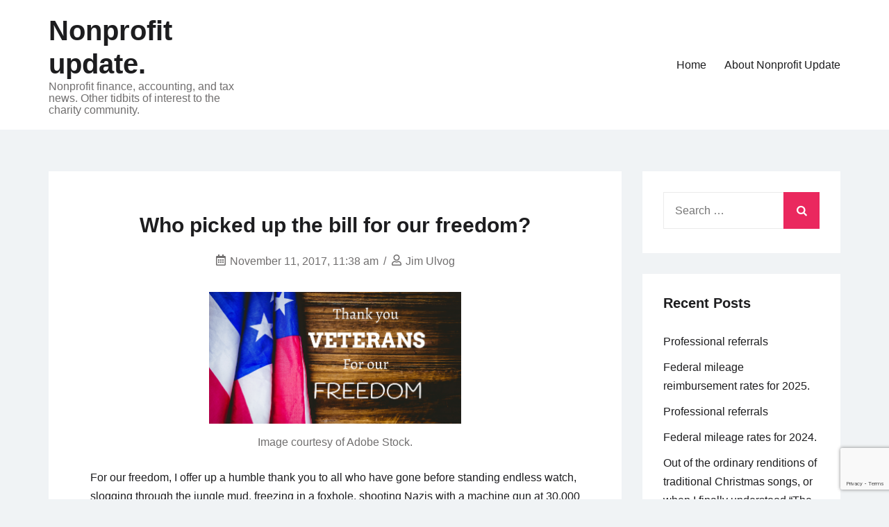

--- FILE ---
content_type: text/html; charset=UTF-8
request_url: https://nonprofitupdate.info/2017/11/11/who-picked-up-the-bill-for-our-freedom/
body_size: 20450
content:
<!doctype html>
<html lang="en-US">
<head>
	<meta charset="UTF-8">
	<meta name="viewport" content="width=device-width, initial-scale=1">
	<link rel="profile" href="https://gmpg.org/xfn/11">

	<title>Who picked up the bill for our freedom? &#8211; Nonprofit update.</title>
<meta name='robots' content='max-image-preview:large' />
	<style>img:is([sizes="auto" i], [sizes^="auto," i]) { contain-intrinsic-size: 3000px 1500px }</style>
	<link rel='dns-prefetch' href='//static.addtoany.com' />
<link rel="alternate" type="application/rss+xml" title="Nonprofit update. &raquo; Feed" href="https://nonprofitupdate.info/feed/" />
<link rel="alternate" type="application/rss+xml" title="Nonprofit update. &raquo; Comments Feed" href="https://nonprofitupdate.info/comments/feed/" />
<link rel="alternate" type="application/rss+xml" title="Nonprofit update. &raquo; Who picked up the bill for our freedom? Comments Feed" href="https://nonprofitupdate.info/2017/11/11/who-picked-up-the-bill-for-our-freedom/feed/" />
<script>
window._wpemojiSettings = {"baseUrl":"https:\/\/s.w.org\/images\/core\/emoji\/16.0.1\/72x72\/","ext":".png","svgUrl":"https:\/\/s.w.org\/images\/core\/emoji\/16.0.1\/svg\/","svgExt":".svg","source":{"concatemoji":"https:\/\/nonprofitupdate.info\/wp-includes\/js\/wp-emoji-release.min.js?ver=6.8.3"}};
/*! This file is auto-generated */
!function(s,n){var o,i,e;function c(e){try{var t={supportTests:e,timestamp:(new Date).valueOf()};sessionStorage.setItem(o,JSON.stringify(t))}catch(e){}}function p(e,t,n){e.clearRect(0,0,e.canvas.width,e.canvas.height),e.fillText(t,0,0);var t=new Uint32Array(e.getImageData(0,0,e.canvas.width,e.canvas.height).data),a=(e.clearRect(0,0,e.canvas.width,e.canvas.height),e.fillText(n,0,0),new Uint32Array(e.getImageData(0,0,e.canvas.width,e.canvas.height).data));return t.every(function(e,t){return e===a[t]})}function u(e,t){e.clearRect(0,0,e.canvas.width,e.canvas.height),e.fillText(t,0,0);for(var n=e.getImageData(16,16,1,1),a=0;a<n.data.length;a++)if(0!==n.data[a])return!1;return!0}function f(e,t,n,a){switch(t){case"flag":return n(e,"\ud83c\udff3\ufe0f\u200d\u26a7\ufe0f","\ud83c\udff3\ufe0f\u200b\u26a7\ufe0f")?!1:!n(e,"\ud83c\udde8\ud83c\uddf6","\ud83c\udde8\u200b\ud83c\uddf6")&&!n(e,"\ud83c\udff4\udb40\udc67\udb40\udc62\udb40\udc65\udb40\udc6e\udb40\udc67\udb40\udc7f","\ud83c\udff4\u200b\udb40\udc67\u200b\udb40\udc62\u200b\udb40\udc65\u200b\udb40\udc6e\u200b\udb40\udc67\u200b\udb40\udc7f");case"emoji":return!a(e,"\ud83e\udedf")}return!1}function g(e,t,n,a){var r="undefined"!=typeof WorkerGlobalScope&&self instanceof WorkerGlobalScope?new OffscreenCanvas(300,150):s.createElement("canvas"),o=r.getContext("2d",{willReadFrequently:!0}),i=(o.textBaseline="top",o.font="600 32px Arial",{});return e.forEach(function(e){i[e]=t(o,e,n,a)}),i}function t(e){var t=s.createElement("script");t.src=e,t.defer=!0,s.head.appendChild(t)}"undefined"!=typeof Promise&&(o="wpEmojiSettingsSupports",i=["flag","emoji"],n.supports={everything:!0,everythingExceptFlag:!0},e=new Promise(function(e){s.addEventListener("DOMContentLoaded",e,{once:!0})}),new Promise(function(t){var n=function(){try{var e=JSON.parse(sessionStorage.getItem(o));if("object"==typeof e&&"number"==typeof e.timestamp&&(new Date).valueOf()<e.timestamp+604800&&"object"==typeof e.supportTests)return e.supportTests}catch(e){}return null}();if(!n){if("undefined"!=typeof Worker&&"undefined"!=typeof OffscreenCanvas&&"undefined"!=typeof URL&&URL.createObjectURL&&"undefined"!=typeof Blob)try{var e="postMessage("+g.toString()+"("+[JSON.stringify(i),f.toString(),p.toString(),u.toString()].join(",")+"));",a=new Blob([e],{type:"text/javascript"}),r=new Worker(URL.createObjectURL(a),{name:"wpTestEmojiSupports"});return void(r.onmessage=function(e){c(n=e.data),r.terminate(),t(n)})}catch(e){}c(n=g(i,f,p,u))}t(n)}).then(function(e){for(var t in e)n.supports[t]=e[t],n.supports.everything=n.supports.everything&&n.supports[t],"flag"!==t&&(n.supports.everythingExceptFlag=n.supports.everythingExceptFlag&&n.supports[t]);n.supports.everythingExceptFlag=n.supports.everythingExceptFlag&&!n.supports.flag,n.DOMReady=!1,n.readyCallback=function(){n.DOMReady=!0}}).then(function(){return e}).then(function(){var e;n.supports.everything||(n.readyCallback(),(e=n.source||{}).concatemoji?t(e.concatemoji):e.wpemoji&&e.twemoji&&(t(e.twemoji),t(e.wpemoji)))}))}((window,document),window._wpemojiSettings);
</script>
<style id='wp-emoji-styles-inline-css'>

	img.wp-smiley, img.emoji {
		display: inline !important;
		border: none !important;
		box-shadow: none !important;
		height: 1em !important;
		width: 1em !important;
		margin: 0 0.07em !important;
		vertical-align: -0.1em !important;
		background: none !important;
		padding: 0 !important;
	}
</style>
<link rel='stylesheet' id='wp-block-library-css' href='https://nonprofitupdate.info/wp-includes/css/dist/block-library/style.min.css?ver=6.8.3' media='all' />
<style id='classic-theme-styles-inline-css'>
/*! This file is auto-generated */
.wp-block-button__link{color:#fff;background-color:#32373c;border-radius:9999px;box-shadow:none;text-decoration:none;padding:calc(.667em + 2px) calc(1.333em + 2px);font-size:1.125em}.wp-block-file__button{background:#32373c;color:#fff;text-decoration:none}
</style>
<style id='global-styles-inline-css'>
:root{--wp--preset--aspect-ratio--square: 1;--wp--preset--aspect-ratio--4-3: 4/3;--wp--preset--aspect-ratio--3-4: 3/4;--wp--preset--aspect-ratio--3-2: 3/2;--wp--preset--aspect-ratio--2-3: 2/3;--wp--preset--aspect-ratio--16-9: 16/9;--wp--preset--aspect-ratio--9-16: 9/16;--wp--preset--color--black: #000000;--wp--preset--color--cyan-bluish-gray: #abb8c3;--wp--preset--color--white: #ffffff;--wp--preset--color--pale-pink: #f78da7;--wp--preset--color--vivid-red: #cf2e2e;--wp--preset--color--luminous-vivid-orange: #ff6900;--wp--preset--color--luminous-vivid-amber: #fcb900;--wp--preset--color--light-green-cyan: #7bdcb5;--wp--preset--color--vivid-green-cyan: #00d084;--wp--preset--color--pale-cyan-blue: #8ed1fc;--wp--preset--color--vivid-cyan-blue: #0693e3;--wp--preset--color--vivid-purple: #9b51e0;--wp--preset--gradient--vivid-cyan-blue-to-vivid-purple: linear-gradient(135deg,rgba(6,147,227,1) 0%,rgb(155,81,224) 100%);--wp--preset--gradient--light-green-cyan-to-vivid-green-cyan: linear-gradient(135deg,rgb(122,220,180) 0%,rgb(0,208,130) 100%);--wp--preset--gradient--luminous-vivid-amber-to-luminous-vivid-orange: linear-gradient(135deg,rgba(252,185,0,1) 0%,rgba(255,105,0,1) 100%);--wp--preset--gradient--luminous-vivid-orange-to-vivid-red: linear-gradient(135deg,rgba(255,105,0,1) 0%,rgb(207,46,46) 100%);--wp--preset--gradient--very-light-gray-to-cyan-bluish-gray: linear-gradient(135deg,rgb(238,238,238) 0%,rgb(169,184,195) 100%);--wp--preset--gradient--cool-to-warm-spectrum: linear-gradient(135deg,rgb(74,234,220) 0%,rgb(151,120,209) 20%,rgb(207,42,186) 40%,rgb(238,44,130) 60%,rgb(251,105,98) 80%,rgb(254,248,76) 100%);--wp--preset--gradient--blush-light-purple: linear-gradient(135deg,rgb(255,206,236) 0%,rgb(152,150,240) 100%);--wp--preset--gradient--blush-bordeaux: linear-gradient(135deg,rgb(254,205,165) 0%,rgb(254,45,45) 50%,rgb(107,0,62) 100%);--wp--preset--gradient--luminous-dusk: linear-gradient(135deg,rgb(255,203,112) 0%,rgb(199,81,192) 50%,rgb(65,88,208) 100%);--wp--preset--gradient--pale-ocean: linear-gradient(135deg,rgb(255,245,203) 0%,rgb(182,227,212) 50%,rgb(51,167,181) 100%);--wp--preset--gradient--electric-grass: linear-gradient(135deg,rgb(202,248,128) 0%,rgb(113,206,126) 100%);--wp--preset--gradient--midnight: linear-gradient(135deg,rgb(2,3,129) 0%,rgb(40,116,252) 100%);--wp--preset--font-size--small: 13px;--wp--preset--font-size--medium: 20px;--wp--preset--font-size--large: 36px;--wp--preset--font-size--x-large: 42px;--wp--preset--spacing--20: 0.44rem;--wp--preset--spacing--30: 0.67rem;--wp--preset--spacing--40: 1rem;--wp--preset--spacing--50: 1.5rem;--wp--preset--spacing--60: 2.25rem;--wp--preset--spacing--70: 3.38rem;--wp--preset--spacing--80: 5.06rem;--wp--preset--shadow--natural: 6px 6px 9px rgba(0, 0, 0, 0.2);--wp--preset--shadow--deep: 12px 12px 50px rgba(0, 0, 0, 0.4);--wp--preset--shadow--sharp: 6px 6px 0px rgba(0, 0, 0, 0.2);--wp--preset--shadow--outlined: 6px 6px 0px -3px rgba(255, 255, 255, 1), 6px 6px rgba(0, 0, 0, 1);--wp--preset--shadow--crisp: 6px 6px 0px rgba(0, 0, 0, 1);}:where(.is-layout-flex){gap: 0.5em;}:where(.is-layout-grid){gap: 0.5em;}body .is-layout-flex{display: flex;}.is-layout-flex{flex-wrap: wrap;align-items: center;}.is-layout-flex > :is(*, div){margin: 0;}body .is-layout-grid{display: grid;}.is-layout-grid > :is(*, div){margin: 0;}:where(.wp-block-columns.is-layout-flex){gap: 2em;}:where(.wp-block-columns.is-layout-grid){gap: 2em;}:where(.wp-block-post-template.is-layout-flex){gap: 1.25em;}:where(.wp-block-post-template.is-layout-grid){gap: 1.25em;}.has-black-color{color: var(--wp--preset--color--black) !important;}.has-cyan-bluish-gray-color{color: var(--wp--preset--color--cyan-bluish-gray) !important;}.has-white-color{color: var(--wp--preset--color--white) !important;}.has-pale-pink-color{color: var(--wp--preset--color--pale-pink) !important;}.has-vivid-red-color{color: var(--wp--preset--color--vivid-red) !important;}.has-luminous-vivid-orange-color{color: var(--wp--preset--color--luminous-vivid-orange) !important;}.has-luminous-vivid-amber-color{color: var(--wp--preset--color--luminous-vivid-amber) !important;}.has-light-green-cyan-color{color: var(--wp--preset--color--light-green-cyan) !important;}.has-vivid-green-cyan-color{color: var(--wp--preset--color--vivid-green-cyan) !important;}.has-pale-cyan-blue-color{color: var(--wp--preset--color--pale-cyan-blue) !important;}.has-vivid-cyan-blue-color{color: var(--wp--preset--color--vivid-cyan-blue) !important;}.has-vivid-purple-color{color: var(--wp--preset--color--vivid-purple) !important;}.has-black-background-color{background-color: var(--wp--preset--color--black) !important;}.has-cyan-bluish-gray-background-color{background-color: var(--wp--preset--color--cyan-bluish-gray) !important;}.has-white-background-color{background-color: var(--wp--preset--color--white) !important;}.has-pale-pink-background-color{background-color: var(--wp--preset--color--pale-pink) !important;}.has-vivid-red-background-color{background-color: var(--wp--preset--color--vivid-red) !important;}.has-luminous-vivid-orange-background-color{background-color: var(--wp--preset--color--luminous-vivid-orange) !important;}.has-luminous-vivid-amber-background-color{background-color: var(--wp--preset--color--luminous-vivid-amber) !important;}.has-light-green-cyan-background-color{background-color: var(--wp--preset--color--light-green-cyan) !important;}.has-vivid-green-cyan-background-color{background-color: var(--wp--preset--color--vivid-green-cyan) !important;}.has-pale-cyan-blue-background-color{background-color: var(--wp--preset--color--pale-cyan-blue) !important;}.has-vivid-cyan-blue-background-color{background-color: var(--wp--preset--color--vivid-cyan-blue) !important;}.has-vivid-purple-background-color{background-color: var(--wp--preset--color--vivid-purple) !important;}.has-black-border-color{border-color: var(--wp--preset--color--black) !important;}.has-cyan-bluish-gray-border-color{border-color: var(--wp--preset--color--cyan-bluish-gray) !important;}.has-white-border-color{border-color: var(--wp--preset--color--white) !important;}.has-pale-pink-border-color{border-color: var(--wp--preset--color--pale-pink) !important;}.has-vivid-red-border-color{border-color: var(--wp--preset--color--vivid-red) !important;}.has-luminous-vivid-orange-border-color{border-color: var(--wp--preset--color--luminous-vivid-orange) !important;}.has-luminous-vivid-amber-border-color{border-color: var(--wp--preset--color--luminous-vivid-amber) !important;}.has-light-green-cyan-border-color{border-color: var(--wp--preset--color--light-green-cyan) !important;}.has-vivid-green-cyan-border-color{border-color: var(--wp--preset--color--vivid-green-cyan) !important;}.has-pale-cyan-blue-border-color{border-color: var(--wp--preset--color--pale-cyan-blue) !important;}.has-vivid-cyan-blue-border-color{border-color: var(--wp--preset--color--vivid-cyan-blue) !important;}.has-vivid-purple-border-color{border-color: var(--wp--preset--color--vivid-purple) !important;}.has-vivid-cyan-blue-to-vivid-purple-gradient-background{background: var(--wp--preset--gradient--vivid-cyan-blue-to-vivid-purple) !important;}.has-light-green-cyan-to-vivid-green-cyan-gradient-background{background: var(--wp--preset--gradient--light-green-cyan-to-vivid-green-cyan) !important;}.has-luminous-vivid-amber-to-luminous-vivid-orange-gradient-background{background: var(--wp--preset--gradient--luminous-vivid-amber-to-luminous-vivid-orange) !important;}.has-luminous-vivid-orange-to-vivid-red-gradient-background{background: var(--wp--preset--gradient--luminous-vivid-orange-to-vivid-red) !important;}.has-very-light-gray-to-cyan-bluish-gray-gradient-background{background: var(--wp--preset--gradient--very-light-gray-to-cyan-bluish-gray) !important;}.has-cool-to-warm-spectrum-gradient-background{background: var(--wp--preset--gradient--cool-to-warm-spectrum) !important;}.has-blush-light-purple-gradient-background{background: var(--wp--preset--gradient--blush-light-purple) !important;}.has-blush-bordeaux-gradient-background{background: var(--wp--preset--gradient--blush-bordeaux) !important;}.has-luminous-dusk-gradient-background{background: var(--wp--preset--gradient--luminous-dusk) !important;}.has-pale-ocean-gradient-background{background: var(--wp--preset--gradient--pale-ocean) !important;}.has-electric-grass-gradient-background{background: var(--wp--preset--gradient--electric-grass) !important;}.has-midnight-gradient-background{background: var(--wp--preset--gradient--midnight) !important;}.has-small-font-size{font-size: var(--wp--preset--font-size--small) !important;}.has-medium-font-size{font-size: var(--wp--preset--font-size--medium) !important;}.has-large-font-size{font-size: var(--wp--preset--font-size--large) !important;}.has-x-large-font-size{font-size: var(--wp--preset--font-size--x-large) !important;}
:where(.wp-block-post-template.is-layout-flex){gap: 1.25em;}:where(.wp-block-post-template.is-layout-grid){gap: 1.25em;}
:where(.wp-block-columns.is-layout-flex){gap: 2em;}:where(.wp-block-columns.is-layout-grid){gap: 2em;}
:root :where(.wp-block-pullquote){font-size: 1.5em;line-height: 1.6;}
</style>
<link rel='stylesheet' id='izo-style-css' href='https://nonprofitupdate.info/wp-content/themes/izo/style.css?ver=1.0.12' media='all' />
<link rel='stylesheet' id='izo-style-min-css' href='https://nonprofitupdate.info/wp-content/themes/izo/assets/css/styles.min.css?ver=1.0.12' media='all' />
<style id='izo-style-min-inline-css'>
@media (min-width:  992px) { body { font-size:16px;} }
@media (min-width:  576px) and (max-width:  991px) { body { font-size:16px;} }
@media (max-width:  575px) { body { font-size:16px;} }
body { line-height:1.7;}
body { letter-spacing:0px;}
h1,h2,h3,h4,h5,h6,.site-title { line-height:1.2;}
h1,h2,h3,h4,h5,h6,.site-title { letter-spacing:0px;}
@media (min-width:  992px) { h1 { font-size:40px;} }
@media (min-width:  576px) and (max-width:  991px) { h1 { font-size:36px;} }
@media (max-width:  575px) { h1 { font-size:28px;} }
@media (min-width:  992px) { h2 { font-size:32px;} }
@media (min-width:  576px) and (max-width:  991px) { h2 { font-size:28px;} }
@media (max-width:  575px) { h2 { font-size:22px;} }
@media (min-width:  992px) { h3 { font-size:28px;} }
@media (min-width:  576px) and (max-width:  991px) { h3 { font-size:24px;} }
@media (max-width:  575px) { h3 { font-size:18px;} }
@media (min-width:  992px) { h4 { font-size:24px;} }
@media (min-width:  576px) and (max-width:  991px) { h4 { font-size:20px;} }
@media (max-width:  575px) { h4 { font-size:16px;} }
@media (min-width:  992px) { h5 { font-size:20px;} }
@media (min-width:  576px) and (max-width:  991px) { h5 { font-size:16px;} }
@media (max-width:  575px) { h5 { font-size:16px;} }
@media (min-width:  992px) { h6 { font-size:16px;} }
@media (min-width:  576px) and (max-width:  991px) { h6 { font-size:16px;} }
@media (max-width:  575px) { h6 { font-size:16px;} }
h1,h2,h3,h4,h5,h6,.site-title { line-height:1.2;}
h1 { letter-spacing:px;}
h1 { line-height:;}
h2 { letter-spacing:px;}
h2 { line-height:;}
h3 { letter-spacing:px;}
h3 { line-height:;}
h4 { letter-spacing:px;}
h4 { line-height:;}
h5 { letter-spacing:px;}
h5 { line-height:;}
h6 { letter-spacing:px;}
h6 { line-height:;}
.elementor-button-wrapper .elementor-button, .backtotop,.widget_search .search-form::after,.woocommerce-pagination li .page-numbers:hover, .woocommerce-pagination li .page-numbers.current,.navigation.pagination .page-numbers:hover, .navigation.pagination .page-numbers.current,.menu-last-item .header-search-toggle.stacked,button,.button,.wp-block-button__link,input[type="button"],input[type="reset"],input[type="submit"],.wpforms-form button[type=submit],div.wpforms-container-full .wpforms-form button[type=submit],div.nf-form-content input[type=button]{ background-color:#ea285e;}
.blog-featured-area .featured-post .post-content a:hover,.page.woocommerce-account .woocommerce-MyAccount-navigation ul li a:hover,.widget a:hover,.read-more:hover,.entry-meta a:hover,.entry-footer a:hover,article .entry-title a:hover,.comment-navigation a:hover,.posts-navigation a:hover,.post-navigation a:hover,.top-navigation ul a:hover,.main-navigation a:hover,.is-style-outline .wp-block-button__link,.wp-block-button__link.is-style-outline{ color:#ea285e;}
.is-style-outline .wp-block-button__link,.wp-block-button__link.is-style-outline,button,.button,.wp-block-button__link,input[type="button"],input[type="reset"],input[type="submit"],.wpforms-form button[type=submit],div.wpforms-container-full .wpforms-form button[type=submit],div.nf-form-content input[type=button]{ border-color:#ea285e;}
.header-social .izo-icon:hover,.header-contact .izo-icon{ fill:#ea285e;}
body{ color:#1d1d1f;}
a{ color:#4169e1;}
a:hover{ color:#191970;}
h1,h2,h3,h4,h5,h6{ color:#1d1d1f;}
.widget_shopping_cart_content .button,.elementor-button-wrapper .elementor-button,button,.button,.wp-block-button__link,input[type="button"],input[type="reset"],input[type="submit"],.wpforms-form button[type=submit],div.wpforms-container-full .wpforms-form button[type=submit],div.nf-form-content input[type=button]{ background-color:#ea285e;}
.widget_shopping_cart_content .button:hover,.elementor-button-wrapper .elementor-button:hover,button:hover,.button:hover,.wp-block-button__link:hover,input[type="button"]:hover,input[type="reset"]:hover,input[type="submit"]:hover,.wpforms-form button[type=submit]:hover,div.wpforms-container-full .wpforms-form button[type=submit]:hover,div.nf-form-content input[type=button]:hover{ background-color:#b6113f;}
.widget_shopping_cart_content .button,.elementor-button-wrapper .elementor-button,button,.button,.wp-block-button__link,input[type="button"],input[type="reset"],input[type="submit"],.wpforms-form button[type=submit],div.wpforms-container-full .wpforms-form button[type=submit],div.nf-form-content input[type=button]{ color:#ffffff;}
.widget_shopping_cart_content .button:hover,.elementor-button-wrapper .elementor-button:hover,button:hover,.button:hover,.wp-block-button__link:hover,input[type="button"]:hover,input[type="reset"]:hover,input[type="submit"]:hover,.wpforms-form button[type=submit]:hover,div.wpforms-container-full .wpforms-form button[type=submit]:hover,div.nf-form-content input[type=button]:hover{ color:#ffffff;}
.elementor-button-wrapper .elementor-button,button,.button,.wp-block-button__link,input[type="button"],input[type="reset"],input[type="submit"],.wpforms-form button[type=submit],div.wpforms-container-full .wpforms-form button[type=submit],div.nf-form-content input[type=button] { font-size:16px;border-radius:0px;padding-left:26px;padding-right:26px;padding-top:14px;padding-bottom:14px;}
.site-branding .custom-logo { max-width:130px;}
@media ( max-width: 991px) { .site-branding .custom-logo { max-width:130px;} }
@media ( max-width: 575px) { .site-branding .custom-logo { max-width:130px;} }
.top-header-bar:not(.is-merged) { background-color:;}
.bottom-header-bar:not(.is-merged) { background-color:;}
.top-header-bar.is-merged{ background-color:;}
.top-header-bar.is-merged, .top-header-bar.is-merged a{ color:;}
.bottom-header-bar.is-merged{ background-color:;}
.top-header-bar { padding:10px 0;}
@media ( max-width: 991px) { .top-header-bar { padding:10px 0;} }
@media ( max-width: 575px) { .top-header-bar { padding:10px 0;} }
.bottom-header-bar { padding:20px 0;}
@media ( max-width: 991px) { .bottom-header-bar { padding:20px 0;} }
@media ( max-width: 575px) { .bottom-header-bar { padding:20px 0;} }
.header-contact a{ color:;}
.bottom-header-bar.is-merged, .bottom-header-bar.is-merged .site-title a, .bottom-header-bar.is-merged .menu > li > a:not(.button), .bottom-header-bar.is-merged .site-description{ color:;}
.bottom-header-bar.is-merged{ background-color:;}
.menu-last-item .header-search-toggle.default{ color:;}
.menu-last-item .header-search-toggle.stacked{ background-color:;}
.main-header-text, .main-header-text a{ color:;}
.menu-last-item .button{ background-color:;}
.menu-last-item .button:hover{ background-color:;}
.menu-last-item .button:hover{ border-color:;}
.menu-last-item .button,.bottom-header-bar.is-sticky .menu-last-item .button{ color:#fff;}
.menu-last-item .button:hover, .bottom-header-bar.is-sticky .menu-last-item .button:hover{ color:#fff;}
.has-sticky-menu .bottom-header-bar.is-sticky{ background-color:rgba(255, 255, 255, 0.8);}
.has-sticky-menu .bottom-header-bar.is-sticky, .has-sticky-menu .bottom-header-bar.is-sticky .site-title a, .has-sticky-menu .bottom-header-bar.is-sticky .site-description, .has-sticky-menu .bottom-header-bar.is-sticky .menu > li > a:not(.button){ color:;}
.has-sticky-menu .bottom-header-bar.is-sticky .woocommerce-links .izo-icon{ fill:;}
.main-navigation.toggled{ background-color:#fff;}
.main-navigation.toggled, .main-navigation.toggled a, .is-merged.bottom-header-bar .main-navigation.toggled, .is-merged.bottom-header-bar .main-navigation.toggled a:not(.button){ color:#1d1d1d;}
.main-navigation.toggled .izo-icon, .is-merged.bottom-header-bar .main-navigation.toggled .izo-icon{ fill:#1d1d1d;}
.top-header-bar .header-custom-text{ color:;}
.top-header-bar .woocommerce-links .izo-icon{ fill:;}
.top-navigation ul a{ color:;}
.top-navigation ul a:hover{ color:;}
.top-header-bar .header-social .izo-icon{ fill:;}
.site-title a{ color:;}
.site-description{ color:;}
.main-navigation > div > ul > li > a{ color:;}
.menu-last-item .izo-icon{ fill:;}
.is-merged.bottom-header-bar .menu-last-item .izo-icon{ fill:;}
.main-navigation > div > ul > li > a:hover{ color:;}
.main-navigation ul ul a{ color:;}
.main-navigation ul ul a:hover{ color:;}
.main-navigation ul ul li{ background-color:;}
.menu-last-item .button { padding-top:14px;padding-bottom:14px;}
.menu-last-item .button { padding-left:26px;padding-right:26px;}
.menu-last-item .button { border-radius:0px;}
.menu-last-item .button { font-size:16px;}
.site-info{ background-color:;}
.site-info, .site-info a{ color:;}
.footer-widgets{ background-color:;}
.footer-widgets{ color:;}
.footer-widgets a{ color:;}
.footer-widgets .widget-title{ color:;}
.footer-widgets{ border-color:;}
.izo-container.has-sidebar { grid-template-columns:auto 25%;}
.sidebar-left .izo-container.has-sidebar { grid-template-columns:25% auto;}
.sidebar-left .izo-container.has-sidebar { grid-template-areas: "sidebar main";}
.no-sidebar .izo-container.has-sidebar { grid-template-areas: "main"; grid-template-columns: auto; max-width: 900px;}
.layout-unboxed .site-main article { background: transparent;padding:0;} .layout-unboxed .site-main .widget-area .widget { background: transparent;padding:0;}
.layout-stretched {background:#fff!important;} .layout-stretched .site-header {margin:0;} .layout-stretched .site-footer {margin:0;} .layout-stretched .izo-container.has-sidebar {max-width:100%;padding:0;} .layout-stretched article { background: transparent;padding:0;} .layout-stretched .widget-area .widget { background: transparent;padding:0;}
@media (min-width:  992px) { .page .entry-header .entry-title { font-size:40px;} }
@media (min-width:  576px) and (max-width:  991px) { .page .entry-header .entry-title { font-size:36px;} }
@media (max-width:  575px) { .page .entry-header .entry-title { font-size:28px;} }
.page .entry-header .entry-title{ color:;}
@media (min-width:  992px) { .posts-loop.layout-default .entry-title { font-size:25px;} }
@media (min-width:  576px) and (max-width:  991px) { .posts-loop.layout-default .entry-title { font-size:28px;} }
@media (max-width:  575px) { .posts-loop.layout-default .entry-title { font-size:22px;} }
@media (min-width:  992px) { .posts-loop.layout-2colssb .entry-title,.posts-loop.layout-3cols .entry-title { font-size:32px;} }
@media (min-width:  576px) and (max-width:  991px) { .posts-loop.layout-2colssb .entry-title,.posts-loop.layout-3cols .entry-title { font-size:28px;} }
@media (max-width:  575px) { .posts-loop.layout-2colssb .entry-title,.posts-loop.layout-3cols .entry-title { font-size:22px;} }
.single-post .entry-header { text-align:center;}
.page .entry-header { text-align:left;}
@media (min-width:  992px) { .single-post .entry-title { font-size:30px;} }
@media (min-width:  576px) and (max-width:  991px) { .single-post .entry-title { font-size:36px;} }
@media (max-width:  575px) { .single-post .entry-title { font-size:28px;} }
.single-post .entry-title{ color:;}

</style>
<link rel='stylesheet' id='addtoany-css' href='https://nonprofitupdate.info/wp-content/plugins/add-to-any/addtoany.min.css?ver=1.16' media='all' />
<script id="addtoany-core-js-before">
window.a2a_config=window.a2a_config||{};a2a_config.callbacks=[];a2a_config.overlays=[];a2a_config.templates={};
</script>
<script defer src="https://static.addtoany.com/menu/page.js" id="addtoany-core-js"></script>
<script src="https://nonprofitupdate.info/wp-includes/js/jquery/jquery.min.js?ver=3.7.1" id="jquery-core-js"></script>
<script src="https://nonprofitupdate.info/wp-includes/js/jquery/jquery-migrate.min.js?ver=3.4.1" id="jquery-migrate-js"></script>
<script defer src="https://nonprofitupdate.info/wp-content/plugins/add-to-any/addtoany.min.js?ver=1.1" id="addtoany-jquery-js"></script>
<link rel="https://api.w.org/" href="https://nonprofitupdate.info/wp-json/" /><link rel="alternate" title="JSON" type="application/json" href="https://nonprofitupdate.info/wp-json/wp/v2/posts/6255" /><link rel="EditURI" type="application/rsd+xml" title="RSD" href="https://nonprofitupdate.info/xmlrpc.php?rsd" />
<meta name="generator" content="WordPress 6.8.3" />
<link rel="canonical" href="https://nonprofitupdate.info/2017/11/11/who-picked-up-the-bill-for-our-freedom/" />
<link rel='shortlink' href='https://nonprofitupdate.info/?p=6255' />
<link rel="alternate" title="oEmbed (JSON)" type="application/json+oembed" href="https://nonprofitupdate.info/wp-json/oembed/1.0/embed?url=https%3A%2F%2Fnonprofitupdate.info%2F2017%2F11%2F11%2Fwho-picked-up-the-bill-for-our-freedom%2F" />
<link rel="alternate" title="oEmbed (XML)" type="text/xml+oembed" href="https://nonprofitupdate.info/wp-json/oembed/1.0/embed?url=https%3A%2F%2Fnonprofitupdate.info%2F2017%2F11%2F11%2Fwho-picked-up-the-bill-for-our-freedom%2F&#038;format=xml" />
<!-- Analytics by WP Statistics - https://wp-statistics.com -->
<link rel="pingback" href="https://nonprofitupdate.info/xmlrpc.php">				<style type="text/css" id="c4wp-checkout-css">
					.woocommerce-checkout .c4wp_captcha_field {
						margin-bottom: 10px;
						margin-top: 15px;
						position: relative;
						display: inline-block;
					}
				</style>
								<style type="text/css" id="c4wp-v3-lp-form-css">
					.login #login, .login #lostpasswordform {
						min-width: 350px !important;
					}
					.wpforms-field-c4wp iframe {
						width: 100% !important;
					}
				</style>
							<style type="text/css" id="c4wp-v3-lp-form-css">
				.login #login, .login #lostpasswordform {
					min-width: 350px !important;
				}
				.wpforms-field-c4wp iframe {
					width: 100% !important;
				}
			</style>
			</head>

<body class="wp-singular post-template-default single single-post postid-6255 single-format-standard wp-theme-izo sidebar-right  disable-sticky-mobiles">
<div id="page" class="site">
	<a class="skip-link screen-reader-text" href="#primary">Skip to content</a>

	
	
			<header id="masthead" class="site-header">
				
				<div class="bottom-header-bar menu-layout-default mobile-layout-default ">
					<div class="izo-container">
						<div class="bottom-header-bar-inner">	
							<div class="header-area-bottom-left">			<div class="site-branding">
							<p class="site-title"><a href="https://nonprofitupdate.info/" rel="home">Nonprofit update.</a></p>
								<p class="site-description">Nonprofit finance, accounting, and tax news. Other tidbits of interest to the charity community.</p>
						</div><!-- .site-branding -->
			</div>
							<div class="header-area-bottom-right">
					
			<button class="menu-toggle" aria-controls="primary-menu" aria-label="Toggle mobile menu" aria-expanded="false" ><span class="izo-icon"><svg xmlns="http://www.w3.org/2000/svg" viewBox="0 0 448 512"><path d="M16 132h416c8.837 0 16-7.163 16-16V76c0-8.837-7.163-16-16-16H16C7.163 60 0 67.163 0 76v40c0 8.837 7.163 16 16 16zm0 160h416c8.837 0 16-7.163 16-16v-40c0-8.837-7.163-16-16-16H16c-8.837 0-16 7.163-16 16v40c0 8.837 7.163 16 16 16zm0 160h416c8.837 0 16-7.163 16-16v-40c0-8.837-7.163-16-16-16H16c-8.837 0-16 7.163-16 16v40c0 8.837 7.163 16 16 16z" /></svg></span><span class="menu-label"></span></button>	
			<nav id="site-navigation" class="main-navigation" data-open="op-default" >
			<div class="menu-main-container"><ul id="primary-menu" class="menu"><li id="menu-item-8531" class="menu-item menu-item-type-custom menu-item-object-custom menu-item-home menu-item-8531"><a href="http://nonprofitupdate.info/">Home</a></li>
<li id="menu-item-8532" class="menu-item menu-item-type-post_type menu-item-object-page menu-item-8532"><a href="https://nonprofitupdate.info/about/">About Nonprofit Update</a></li>
</ul></div>			</nav><!-- #site-navigation -->

						</div>
						</div>	
					</div>
				</div>
			</header><!-- #masthead -->
			
	
	<div class="izo-container has-sidebar">
	<main id="primary" class="site-main">

		
<article id="post-6255" class="post-6255 post type-post status-publish format-standard hentry category-other-stuff">

				<header class="entry-header">
				<h1 class="entry-title">Who picked up the bill for our freedom?</h1>					<div class="entry-meta">
						<span class="posted-on"><span class="izo-icon"><svg xmlns="http://www.w3.org/2000/svg" viewBox="0 0 448 512"><path d="M148 288h-40c-6.6 0-12-5.4-12-12v-40c0-6.6 5.4-12 12-12h40c6.6 0 12 5.4 12 12v40c0 6.6-5.4 12-12 12zm108-12v-40c0-6.6-5.4-12-12-12h-40c-6.6 0-12 5.4-12 12v40c0 6.6 5.4 12 12 12h40c6.6 0 12-5.4 12-12zm96 0v-40c0-6.6-5.4-12-12-12h-40c-6.6 0-12 5.4-12 12v40c0 6.6 5.4 12 12 12h40c6.6 0 12-5.4 12-12zm-96 96v-40c0-6.6-5.4-12-12-12h-40c-6.6 0-12 5.4-12 12v40c0 6.6 5.4 12 12 12h40c6.6 0 12-5.4 12-12zm-96 0v-40c0-6.6-5.4-12-12-12h-40c-6.6 0-12 5.4-12 12v40c0 6.6 5.4 12 12 12h40c6.6 0 12-5.4 12-12zm192 0v-40c0-6.6-5.4-12-12-12h-40c-6.6 0-12 5.4-12 12v40c0 6.6 5.4 12 12 12h40c6.6 0 12-5.4 12-12zm96-260v352c0 26.5-21.5 48-48 48H48c-26.5 0-48-21.5-48-48V112c0-26.5 21.5-48 48-48h48V12c0-6.6 5.4-12 12-12h40c6.6 0 12 5.4 12 12v52h128V12c0-6.6 5.4-12 12-12h40c6.6 0 12 5.4 12 12v52h48c26.5 0 48 21.5 48 48zm-48 346V160H48v298c0 3.3 2.7 6 6 6h340c3.3 0 6-2.7 6-6z" /></svg></span><a href="https://nonprofitupdate.info/2017/11/11/who-picked-up-the-bill-for-our-freedom/" rel="bookmark"><time class="entry-date published" datetime="2017-11-11T11:38:34-08:00">November 11, 2017, 11:38 am</time><time class="updated" datetime="2017-11-11T11:53:38-08:00">November 11, 2017, 11:53 am</time></a></span><span class="byline"><span class="izo-icon"><svg xmlns="http://www.w3.org/2000/svg" viewBox="0 0 448 512"><path d="M313.6 304c-28.7 0-42.5 16-89.6 16-47.1 0-60.8-16-89.6-16C60.2 304 0 364.2 0 438.4V464c0 26.5 21.5 48 48 48h352c26.5 0 48-21.5 48-48v-25.6c0-74.2-60.2-134.4-134.4-134.4zM400 464H48v-25.6c0-47.6 38.8-86.4 86.4-86.4 14.6 0 38.3 16 89.6 16 51.7 0 74.9-16 89.6-16 47.6 0 86.4 38.8 86.4 86.4V464zM224 288c79.5 0 144-64.5 144-144S303.5 0 224 0 80 64.5 80 144s64.5 144 144 144zm0-240c52.9 0 96 43.1 96 96s-43.1 96-96 96-96-43.1-96-96 43.1-96 96-96z" /></svg></span><span class="author vcard"><a class="url fn n" href="https://nonprofitupdate.info/author/ulvog/">Jim Ulvog</a></span></span>					</div><!-- .entry-meta -->
							</header><!-- .entry-header -->			
						<div class="entry-content">
				<figure id="attachment_6256" aria-describedby="caption-attachment-6256" style="width: 363px" class="wp-caption aligncenter"><img fetchpriority="high" decoding="async" class=" wp-image-6256" src="https://nonprofitupdate.info/wp-content/uploads/2017/11/veterans-day-thanks-for-freedom-adobe.jpeg?w=300" alt="" width="363" height="190" /><figcaption id="caption-attachment-6256" class="wp-caption-text">Image courtesy of Adobe Stock.</figcaption></figure>
<p>For our freedom, I offer up a humble thank you to all who have gone before standing endless watch, slogging through the jungle mud, freezing in a foxhole, shooting Nazis with a machine gun at 30,000 feet, doing yet another round of dreary maintenance, brought home a life-long injury, or paying the ultimate price fighting to defeat the Confederacy.</p>
<p>Because of millions who did what had to be done, I can say what I wish without fear of being thrown in jail.</p>
<p>It seems so insufficient, but I&#8217;ll say it anyway &#8211; &#8211; Thanks.</p>
<p>&nbsp;</p>
<p>&#8220;It is the soldier, not the reporter,</p>
<p>who has given us freedom of the press.</p>
<p>&nbsp;</p>
<p>It is the soldier, not the poet,</p>
<p>who has given us freedom of speech.</p>
<p>&nbsp;</p>
<p>It is the soldier, not the campus organizer,</p>
<p>who has given us the freedom to demonstrate.</p>
<p>&nbsp;</p>
<p>It is the soldier, who salutes the flag, who serves beneath the flag and whose coffin is draped by the flag,</p>
<p>who allows the protester to burn the flag.&#8221;</p>
<p><strong><b><a href="https://www.goodreads.com/quotes/678-it-is-the-soldier-not-the-reporter-who-has-given">Jeremiah A. Denton Jr.</a></b></strong></p>
<p>&nbsp;</p>
<p><img decoding="async" class="size-medium wp-image-3106 aligncenter" src="https://nonprofitupdate.info/wp-content/uploads/2012/11/free-veterans-day-powerpoint-background-9.jpg?w=300" alt="" width="300" height="272" /></p>
<div class="addtoany_share_save_container addtoany_content addtoany_content_bottom"><div class="a2a_kit a2a_kit_size_32 addtoany_list" data-a2a-url="https://nonprofitupdate.info/2017/11/11/who-picked-up-the-bill-for-our-freedom/" data-a2a-title="Who picked up the bill for our freedom?"><a class="a2a_button_facebook" href="https://www.addtoany.com/add_to/facebook?linkurl=https%3A%2F%2Fnonprofitupdate.info%2F2017%2F11%2F11%2Fwho-picked-up-the-bill-for-our-freedom%2F&amp;linkname=Who%20picked%20up%20the%20bill%20for%20our%20freedom%3F" title="Facebook" rel="nofollow noopener" target="_blank"></a><a class="a2a_button_twitter" href="https://www.addtoany.com/add_to/twitter?linkurl=https%3A%2F%2Fnonprofitupdate.info%2F2017%2F11%2F11%2Fwho-picked-up-the-bill-for-our-freedom%2F&amp;linkname=Who%20picked%20up%20the%20bill%20for%20our%20freedom%3F" title="Twitter" rel="nofollow noopener" target="_blank"></a><a class="a2a_button_email" href="https://www.addtoany.com/add_to/email?linkurl=https%3A%2F%2Fnonprofitupdate.info%2F2017%2F11%2F11%2Fwho-picked-up-the-bill-for-our-freedom%2F&amp;linkname=Who%20picked%20up%20the%20bill%20for%20our%20freedom%3F" title="Email" rel="nofollow noopener" target="_blank"></a><a class="a2a_button_linkedin" href="https://www.addtoany.com/add_to/linkedin?linkurl=https%3A%2F%2Fnonprofitupdate.info%2F2017%2F11%2F11%2Fwho-picked-up-the-bill-for-our-freedom%2F&amp;linkname=Who%20picked%20up%20the%20bill%20for%20our%20freedom%3F" title="LinkedIn" rel="nofollow noopener" target="_blank"></a><a class="a2a_dd addtoany_share_save addtoany_share" href="https://www.addtoany.com/share"></a></div></div>			</div><!-- .entry-content -->
						<footer class="entry-footer">
				<span class="cat-links"><span class="izo-icon"><svg xmlns="http://www.w3.org/2000/svg" viewBox="0 0 576 512"><path d="M527.9 224H480v-48c0-26.5-21.5-48-48-48H272l-64-64H48C21.5 64 0 85.5 0 112v288c0 26.5 21.5 48 48 48h400c16.5 0 31.9-8.5 40.7-22.6l79.9-128c20-31.9-3-73.4-40.7-73.4zM48 118c0-3.3 2.7-6 6-6h134.1l64 64H426c3.3 0 6 2.7 6 6v42H152c-16.8 0-32.4 8.8-41.1 23.2L48 351.4zm400 282H72l77.2-128H528z" /></svg></span><a href="https://nonprofitupdate.info/category/other-stuff/" rel="category tag">Other stuff</a></span>			</footer><!-- .entry-footer -->
			
</article><!-- #post-6255 -->

	<nav class="navigation post-navigation" aria-label="Posts">
		<h2 class="screen-reader-text">Post navigation</h2>
		<div class="nav-links"><div class="nav-previous"><a href="https://nonprofitupdate.info/2017/10/24/6250/" rel="prev"><span class="nav-subtitle">Previous:</span> <span class="nav-title">Estimate of the price tag for the first New Testament ever printed in German</span></a></div><div class="nav-next"><a href="https://nonprofitupdate.info/2017/12/18/standard-mileage-rates-for-2018/" rel="next"><span class="nav-subtitle">Next:</span> <span class="nav-title">Standard mileage rates for 2018</span></a></div></div>
	</nav>
<div id="comments" class="comments-area">

		<div id="respond" class="comment-respond">
		<h3 id="reply-title" class="comment-reply-title">Leave a Reply <small><a rel="nofollow" id="cancel-comment-reply-link" href="/2017/11/11/who-picked-up-the-bill-for-our-freedom/#respond" style="display:none;">Cancel reply</a></small></h3><form action="https://nonprofitupdate.info/wp-comments-post.php" method="post" id="commentform" class="comment-form"><p class="comment-notes"><span id="email-notes">Your email address will not be published.</span> <span class="required-field-message">Required fields are marked <span class="required">*</span></span></p><p class="comment-form-comment"><label for="comment">Comment <span class="required">*</span></label> <textarea id="comment" name="comment" cols="45" rows="8" maxlength="65525" required></textarea></p><p class="comment-form-author"><label for="author">Name <span class="required">*</span></label> <input id="author" name="author" type="text" value="" size="30" maxlength="245" autocomplete="name" required /></p>
<p class="comment-form-email"><label for="email">Email <span class="required">*</span></label> <input id="email" name="email" type="email" value="" size="30" maxlength="100" aria-describedby="email-notes" autocomplete="email" required /></p>
<p class="comment-form-url"><label for="url">Website</label> <input id="url" name="url" type="url" value="" size="30" maxlength="200" autocomplete="url" /></p>
<p class="comment-form-cookies-consent"><input id="wp-comment-cookies-consent" name="wp-comment-cookies-consent" type="checkbox" value="yes" /> <label for="wp-comment-cookies-consent">Save my name, email, and website in this browser for the next time I comment.</label></p>
<!-- CAPTCHA added with CAPTCHA 4WP plugin. More information: https://captcha4wp.com --><div class="c4wp_captcha_field" style="margin-bottom: 10px" data-nonce="b03ffa7dcd"><div id="c4wp_captcha_field_1" class="c4wp_captcha_field_div"><input type="hidden" name="g-recaptcha-response" class="c4wp_response" aria-label="do not use" aria-readonly="true" value="" /></div></div><!-- / CAPTCHA by CAPTCHA 4WP plugin --><p class="form-submit"><input name="submit" type="submit" id="submit" class="submit" value="Post Comment" /> <input type='hidden' name='comment_post_ID' value='6255' id='comment_post_ID' />
<input type='hidden' name='comment_parent' id='comment_parent' value='0' />
</p><p style="display: none;"><input type="hidden" id="akismet_comment_nonce" name="akismet_comment_nonce" value="f2f3ad892d" /></p><p style="display: none !important;" class="akismet-fields-container" data-prefix="ak_"><label>&#916;<textarea name="ak_hp_textarea" cols="45" rows="8" maxlength="100"></textarea></label><input type="hidden" id="ak_js_1" name="ak_js" value="224"/><script>document.getElementById( "ak_js_1" ).setAttribute( "value", ( new Date() ).getTime() );</script></p></form>	</div><!-- #respond -->
	
</div><!-- #comments -->

	</main><!-- #main -->


<aside id="secondary" class="widget-area">
	<section id="search-3" class="widget widget_search"><form role="search" method="get" class="search-form" action="https://nonprofitupdate.info/">
				<label>
					<span class="screen-reader-text">Search for:</span>
					<input type="search" class="search-field" placeholder="Search &hellip;" value="" name="s" />
				</label>
				<input type="submit" class="search-submit" value="Search" />
			</form></section>
		<section id="recent-posts-3" class="widget widget_recent_entries">
		<h2 class="widget-title">Recent Posts</h2>
		<ul>
											<li>
					<a href="https://nonprofitupdate.info/2025/04/01/professional-referrals-3/">Professional referrals</a>
									</li>
											<li>
					<a href="https://nonprofitupdate.info/2025/03/31/federal-mileage-rates-for-2025/">Federal mileage reimbursement rates for 2025.</a>
									</li>
											<li>
					<a href="https://nonprofitupdate.info/2024/04/01/professional-referrals-2/">Professional referrals</a>
									</li>
											<li>
					<a href="https://nonprofitupdate.info/2023/12/26/federal-mileage-rates-for-2024/">Federal mileage rates for 2024.</a>
									</li>
											<li>
					<a href="https://nonprofitupdate.info/2023/12/25/out-of-the-ordinary-renditions-of-traditional-christmas-songs-or-when-i-finally-understood-the-little-drummer-boy/">Out of the ordinary renditions of traditional Christmas songs, or when I finally understood “The Little Drummer Boy.”</a>
									</li>
											<li>
					<a href="https://nonprofitupdate.info/2023/12/25/joy-to-the-world-we-celebrate-again-that-jesus-bodily-entered-into-our-lives/">“Joy to the World” – We celebrate again that Jesus bodily entered into our lives.</a>
									</li>
											<li>
					<a href="https://nonprofitupdate.info/2023/12/24/silent-night-holy-night/">“Silent night, Holy Night”</a>
									</li>
											<li>
					<a href="https://nonprofitupdate.info/2023/12/24/o-holy-night-the-night-of-our-dear-saviors-birth/">“O Holy Night” – the night of our dear Savior’s birth</a>
									</li>
											<li>
					<a href="https://nonprofitupdate.info/2023/09/13/updates-of-efforts-by-california-county-to-crush-local-church-and-the-churchs-efforts-to-stand-up-for-the-rights-of-all-christians/">Updates of efforts by California county to crush local church and the church’s efforts to stand up for the rights of all Christians.</a>
									</li>
											<li>
					<a href="https://nonprofitupdate.info/2023/09/11/9-11-never-forget/">9/11: Never Forget</a>
									</li>
					</ul>

		</section><section id="categories-3" class="widget widget_categories"><h2 class="widget-title">Categories</h2><form action="https://nonprofitupdate.info" method="get"><label class="screen-reader-text" for="cat">Categories</label><select  name='cat' id='cat' class='postform'>
	<option value='-1'>Select Category</option>
	<option class="level-0" value="84847">Auditing&nbsp;&nbsp;(77)</option>
	<option class="level-0" value="9979829">Board training&nbsp;&nbsp;(87)</option>
	<option class="level-0" value="42398190">Books you might enjoy&nbsp;&nbsp;(45)</option>
	<option class="level-0" value="57310352">cartoons and other creative visualizations&nbsp;&nbsp;(30)</option>
	<option class="level-0" value="47449168">Compilation and review&nbsp;&nbsp;(33)</option>
	<option class="level-0" value="657">Economics&nbsp;&nbsp;(156)</option>
	<option class="level-0" value="27320">Fraud&nbsp;&nbsp;(74)</option>
	<option class="level-0" value="115311342">GIK &#8211; gift-in-kind valuation&nbsp;&nbsp;(139)</option>
	<option class="level-0" value="5812">Information Technology&nbsp;&nbsp;(41)</option>
	<option class="level-0" value="911031">Internal control&nbsp;&nbsp;(43)</option>
	<option class="level-0" value="16968180">Non-profit accounting&nbsp;&nbsp;(316)</option>
	<option class="level-0" value="41648089">Non-profit giving trends&nbsp;&nbsp;(38)</option>
	<option class="level-0" value="1099580">Non-profit Tax&nbsp;&nbsp;(168)</option>
	<option class="level-0" value="4179">Other stuff&nbsp;&nbsp;(511)</option>
	<option class="level-0" value="7896">Pondering&nbsp;&nbsp;(332)</option>
	<option class="level-0" value="49818">Social media&nbsp;&nbsp;(58)</option>
	<option class="level-0" value="1">Uncategorized&nbsp;&nbsp;(32)</option>
</select>
</form><script>
(function() {
	var dropdown = document.getElementById( "cat" );
	function onCatChange() {
		if ( dropdown.options[ dropdown.selectedIndex ].value > 0 ) {
			dropdown.parentNode.submit();
		}
	}
	dropdown.onchange = onCatChange;
})();
</script>
</section><section id="archives-3" class="widget widget_archive"><h2 class="widget-title">Archives</h2>		<label class="screen-reader-text" for="archives-dropdown-3">Archives</label>
		<select id="archives-dropdown-3" name="archive-dropdown">
			
			<option value="">Select Month</option>
				<option value='https://nonprofitupdate.info/2025/04/'> April 2025 &nbsp;(1)</option>
	<option value='https://nonprofitupdate.info/2025/03/'> March 2025 &nbsp;(1)</option>
	<option value='https://nonprofitupdate.info/2024/04/'> April 2024 &nbsp;(1)</option>
	<option value='https://nonprofitupdate.info/2023/12/'> December 2023 &nbsp;(5)</option>
	<option value='https://nonprofitupdate.info/2023/09/'> September 2023 &nbsp;(2)</option>
	<option value='https://nonprofitupdate.info/2023/07/'> July 2023 &nbsp;(1)</option>
	<option value='https://nonprofitupdate.info/2023/06/'> June 2023 &nbsp;(1)</option>
	<option value='https://nonprofitupdate.info/2023/03/'> March 2023 &nbsp;(2)</option>
	<option value='https://nonprofitupdate.info/2023/02/'> February 2023 &nbsp;(2)</option>
	<option value='https://nonprofitupdate.info/2023/01/'> January 2023 &nbsp;(1)</option>
	<option value='https://nonprofitupdate.info/2022/11/'> November 2022 &nbsp;(2)</option>
	<option value='https://nonprofitupdate.info/2022/10/'> October 2022 &nbsp;(2)</option>
	<option value='https://nonprofitupdate.info/2022/08/'> August 2022 &nbsp;(1)</option>
	<option value='https://nonprofitupdate.info/2022/07/'> July 2022 &nbsp;(1)</option>
	<option value='https://nonprofitupdate.info/2022/04/'> April 2022 &nbsp;(6)</option>
	<option value='https://nonprofitupdate.info/2022/03/'> March 2022 &nbsp;(7)</option>
	<option value='https://nonprofitupdate.info/2022/02/'> February 2022 &nbsp;(11)</option>
	<option value='https://nonprofitupdate.info/2022/01/'> January 2022 &nbsp;(14)</option>
	<option value='https://nonprofitupdate.info/2021/12/'> December 2021 &nbsp;(9)</option>
	<option value='https://nonprofitupdate.info/2021/11/'> November 2021 &nbsp;(15)</option>
	<option value='https://nonprofitupdate.info/2021/10/'> October 2021 &nbsp;(9)</option>
	<option value='https://nonprofitupdate.info/2021/09/'> September 2021 &nbsp;(7)</option>
	<option value='https://nonprofitupdate.info/2021/08/'> August 2021 &nbsp;(5)</option>
	<option value='https://nonprofitupdate.info/2021/07/'> July 2021 &nbsp;(3)</option>
	<option value='https://nonprofitupdate.info/2021/06/'> June 2021 &nbsp;(12)</option>
	<option value='https://nonprofitupdate.info/2021/05/'> May 2021 &nbsp;(14)</option>
	<option value='https://nonprofitupdate.info/2021/04/'> April 2021 &nbsp;(14)</option>
	<option value='https://nonprofitupdate.info/2021/03/'> March 2021 &nbsp;(12)</option>
	<option value='https://nonprofitupdate.info/2021/02/'> February 2021 &nbsp;(5)</option>
	<option value='https://nonprofitupdate.info/2021/01/'> January 2021 &nbsp;(5)</option>
	<option value='https://nonprofitupdate.info/2020/12/'> December 2020 &nbsp;(21)</option>
	<option value='https://nonprofitupdate.info/2020/11/'> November 2020 &nbsp;(15)</option>
	<option value='https://nonprofitupdate.info/2020/10/'> October 2020 &nbsp;(17)</option>
	<option value='https://nonprofitupdate.info/2020/09/'> September 2020 &nbsp;(14)</option>
	<option value='https://nonprofitupdate.info/2020/08/'> August 2020 &nbsp;(4)</option>
	<option value='https://nonprofitupdate.info/2020/07/'> July 2020 &nbsp;(9)</option>
	<option value='https://nonprofitupdate.info/2020/06/'> June 2020 &nbsp;(3)</option>
	<option value='https://nonprofitupdate.info/2020/05/'> May 2020 &nbsp;(28)</option>
	<option value='https://nonprofitupdate.info/2020/04/'> April 2020 &nbsp;(27)</option>
	<option value='https://nonprofitupdate.info/2020/03/'> March 2020 &nbsp;(6)</option>
	<option value='https://nonprofitupdate.info/2020/02/'> February 2020 &nbsp;(5)</option>
	<option value='https://nonprofitupdate.info/2020/01/'> January 2020 &nbsp;(3)</option>
	<option value='https://nonprofitupdate.info/2019/12/'> December 2019 &nbsp;(3)</option>
	<option value='https://nonprofitupdate.info/2019/11/'> November 2019 &nbsp;(2)</option>
	<option value='https://nonprofitupdate.info/2019/10/'> October 2019 &nbsp;(11)</option>
	<option value='https://nonprofitupdate.info/2019/09/'> September 2019 &nbsp;(11)</option>
	<option value='https://nonprofitupdate.info/2019/08/'> August 2019 &nbsp;(12)</option>
	<option value='https://nonprofitupdate.info/2019/07/'> July 2019 &nbsp;(10)</option>
	<option value='https://nonprofitupdate.info/2019/06/'> June 2019 &nbsp;(5)</option>
	<option value='https://nonprofitupdate.info/2019/05/'> May 2019 &nbsp;(6)</option>
	<option value='https://nonprofitupdate.info/2019/04/'> April 2019 &nbsp;(2)</option>
	<option value='https://nonprofitupdate.info/2019/03/'> March 2019 &nbsp;(6)</option>
	<option value='https://nonprofitupdate.info/2019/01/'> January 2019 &nbsp;(2)</option>
	<option value='https://nonprofitupdate.info/2018/12/'> December 2018 &nbsp;(3)</option>
	<option value='https://nonprofitupdate.info/2018/11/'> November 2018 &nbsp;(6)</option>
	<option value='https://nonprofitupdate.info/2018/10/'> October 2018 &nbsp;(3)</option>
	<option value='https://nonprofitupdate.info/2018/09/'> September 2018 &nbsp;(1)</option>
	<option value='https://nonprofitupdate.info/2018/08/'> August 2018 &nbsp;(1)</option>
	<option value='https://nonprofitupdate.info/2018/07/'> July 2018 &nbsp;(4)</option>
	<option value='https://nonprofitupdate.info/2018/06/'> June 2018 &nbsp;(1)</option>
	<option value='https://nonprofitupdate.info/2018/05/'> May 2018 &nbsp;(3)</option>
	<option value='https://nonprofitupdate.info/2018/04/'> April 2018 &nbsp;(2)</option>
	<option value='https://nonprofitupdate.info/2018/03/'> March 2018 &nbsp;(3)</option>
	<option value='https://nonprofitupdate.info/2018/01/'> January 2018 &nbsp;(1)</option>
	<option value='https://nonprofitupdate.info/2017/12/'> December 2017 &nbsp;(2)</option>
	<option value='https://nonprofitupdate.info/2017/11/'> November 2017 &nbsp;(1)</option>
	<option value='https://nonprofitupdate.info/2017/10/'> October 2017 &nbsp;(5)</option>
	<option value='https://nonprofitupdate.info/2017/09/'> September 2017 &nbsp;(8)</option>
	<option value='https://nonprofitupdate.info/2017/08/'> August 2017 &nbsp;(5)</option>
	<option value='https://nonprofitupdate.info/2017/07/'> July 2017 &nbsp;(3)</option>
	<option value='https://nonprofitupdate.info/2017/06/'> June 2017 &nbsp;(3)</option>
	<option value='https://nonprofitupdate.info/2017/05/'> May 2017 &nbsp;(6)</option>
	<option value='https://nonprofitupdate.info/2017/04/'> April 2017 &nbsp;(1)</option>
	<option value='https://nonprofitupdate.info/2017/02/'> February 2017 &nbsp;(2)</option>
	<option value='https://nonprofitupdate.info/2017/01/'> January 2017 &nbsp;(1)</option>
	<option value='https://nonprofitupdate.info/2016/12/'> December 2016 &nbsp;(5)</option>
	<option value='https://nonprofitupdate.info/2016/11/'> November 2016 &nbsp;(4)</option>
	<option value='https://nonprofitupdate.info/2016/10/'> October 2016 &nbsp;(1)</option>
	<option value='https://nonprofitupdate.info/2016/09/'> September 2016 &nbsp;(2)</option>
	<option value='https://nonprofitupdate.info/2016/08/'> August 2016 &nbsp;(8)</option>
	<option value='https://nonprofitupdate.info/2016/07/'> July 2016 &nbsp;(4)</option>
	<option value='https://nonprofitupdate.info/2016/06/'> June 2016 &nbsp;(1)</option>
	<option value='https://nonprofitupdate.info/2016/05/'> May 2016 &nbsp;(8)</option>
	<option value='https://nonprofitupdate.info/2016/04/'> April 2016 &nbsp;(6)</option>
	<option value='https://nonprofitupdate.info/2016/03/'> March 2016 &nbsp;(10)</option>
	<option value='https://nonprofitupdate.info/2016/02/'> February 2016 &nbsp;(8)</option>
	<option value='https://nonprofitupdate.info/2016/01/'> January 2016 &nbsp;(8)</option>
	<option value='https://nonprofitupdate.info/2015/12/'> December 2015 &nbsp;(10)</option>
	<option value='https://nonprofitupdate.info/2015/11/'> November 2015 &nbsp;(5)</option>
	<option value='https://nonprofitupdate.info/2015/10/'> October 2015 &nbsp;(4)</option>
	<option value='https://nonprofitupdate.info/2015/09/'> September 2015 &nbsp;(2)</option>
	<option value='https://nonprofitupdate.info/2015/08/'> August 2015 &nbsp;(7)</option>
	<option value='https://nonprofitupdate.info/2015/07/'> July 2015 &nbsp;(15)</option>
	<option value='https://nonprofitupdate.info/2015/06/'> June 2015 &nbsp;(11)</option>
	<option value='https://nonprofitupdate.info/2015/05/'> May 2015 &nbsp;(11)</option>
	<option value='https://nonprofitupdate.info/2015/04/'> April 2015 &nbsp;(12)</option>
	<option value='https://nonprofitupdate.info/2015/03/'> March 2015 &nbsp;(6)</option>
	<option value='https://nonprofitupdate.info/2015/02/'> February 2015 &nbsp;(5)</option>
	<option value='https://nonprofitupdate.info/2015/01/'> January 2015 &nbsp;(7)</option>
	<option value='https://nonprofitupdate.info/2014/12/'> December 2014 &nbsp;(8)</option>
	<option value='https://nonprofitupdate.info/2014/11/'> November 2014 &nbsp;(5)</option>
	<option value='https://nonprofitupdate.info/2014/10/'> October 2014 &nbsp;(8)</option>
	<option value='https://nonprofitupdate.info/2014/09/'> September 2014 &nbsp;(8)</option>
	<option value='https://nonprofitupdate.info/2014/08/'> August 2014 &nbsp;(7)</option>
	<option value='https://nonprofitupdate.info/2014/07/'> July 2014 &nbsp;(12)</option>
	<option value='https://nonprofitupdate.info/2014/06/'> June 2014 &nbsp;(9)</option>
	<option value='https://nonprofitupdate.info/2014/05/'> May 2014 &nbsp;(7)</option>
	<option value='https://nonprofitupdate.info/2014/04/'> April 2014 &nbsp;(9)</option>
	<option value='https://nonprofitupdate.info/2014/03/'> March 2014 &nbsp;(8)</option>
	<option value='https://nonprofitupdate.info/2014/02/'> February 2014 &nbsp;(11)</option>
	<option value='https://nonprofitupdate.info/2014/01/'> January 2014 &nbsp;(10)</option>
	<option value='https://nonprofitupdate.info/2013/12/'> December 2013 &nbsp;(7)</option>
	<option value='https://nonprofitupdate.info/2013/11/'> November 2013 &nbsp;(11)</option>
	<option value='https://nonprofitupdate.info/2013/10/'> October 2013 &nbsp;(12)</option>
	<option value='https://nonprofitupdate.info/2013/09/'> September 2013 &nbsp;(10)</option>
	<option value='https://nonprofitupdate.info/2013/08/'> August 2013 &nbsp;(12)</option>
	<option value='https://nonprofitupdate.info/2013/07/'> July 2013 &nbsp;(11)</option>
	<option value='https://nonprofitupdate.info/2013/06/'> June 2013 &nbsp;(18)</option>
	<option value='https://nonprofitupdate.info/2013/05/'> May 2013 &nbsp;(23)</option>
	<option value='https://nonprofitupdate.info/2013/04/'> April 2013 &nbsp;(11)</option>
	<option value='https://nonprofitupdate.info/2013/03/'> March 2013 &nbsp;(10)</option>
	<option value='https://nonprofitupdate.info/2013/02/'> February 2013 &nbsp;(13)</option>
	<option value='https://nonprofitupdate.info/2013/01/'> January 2013 &nbsp;(15)</option>
	<option value='https://nonprofitupdate.info/2012/12/'> December 2012 &nbsp;(14)</option>
	<option value='https://nonprofitupdate.info/2012/11/'> November 2012 &nbsp;(17)</option>
	<option value='https://nonprofitupdate.info/2012/10/'> October 2012 &nbsp;(18)</option>
	<option value='https://nonprofitupdate.info/2012/09/'> September 2012 &nbsp;(16)</option>
	<option value='https://nonprofitupdate.info/2012/08/'> August 2012 &nbsp;(10)</option>
	<option value='https://nonprofitupdate.info/2012/07/'> July 2012 &nbsp;(7)</option>
	<option value='https://nonprofitupdate.info/2012/06/'> June 2012 &nbsp;(8)</option>
	<option value='https://nonprofitupdate.info/2012/05/'> May 2012 &nbsp;(14)</option>
	<option value='https://nonprofitupdate.info/2012/04/'> April 2012 &nbsp;(15)</option>
	<option value='https://nonprofitupdate.info/2012/03/'> March 2012 &nbsp;(12)</option>
	<option value='https://nonprofitupdate.info/2012/02/'> February 2012 &nbsp;(12)</option>
	<option value='https://nonprofitupdate.info/2012/01/'> January 2012 &nbsp;(17)</option>
	<option value='https://nonprofitupdate.info/2011/12/'> December 2011 &nbsp;(18)</option>
	<option value='https://nonprofitupdate.info/2011/11/'> November 2011 &nbsp;(14)</option>
	<option value='https://nonprofitupdate.info/2011/10/'> October 2011 &nbsp;(19)</option>
	<option value='https://nonprofitupdate.info/2011/09/'> September 2011 &nbsp;(23)</option>
	<option value='https://nonprofitupdate.info/2011/08/'> August 2011 &nbsp;(16)</option>
	<option value='https://nonprofitupdate.info/2011/07/'> July 2011 &nbsp;(14)</option>
	<option value='https://nonprofitupdate.info/2011/06/'> June 2011 &nbsp;(20)</option>
	<option value='https://nonprofitupdate.info/2011/05/'> May 2011 &nbsp;(25)</option>
	<option value='https://nonprofitupdate.info/2011/04/'> April 2011 &nbsp;(22)</option>
	<option value='https://nonprofitupdate.info/2011/03/'> March 2011 &nbsp;(19)</option>
	<option value='https://nonprofitupdate.info/2011/02/'> February 2011 &nbsp;(16)</option>
	<option value='https://nonprofitupdate.info/2011/01/'> January 2011 &nbsp;(26)</option>
	<option value='https://nonprofitupdate.info/2010/12/'> December 2010 &nbsp;(33)</option>
	<option value='https://nonprofitupdate.info/2010/11/'> November 2010 &nbsp;(30)</option>
	<option value='https://nonprofitupdate.info/2010/10/'> October 2010 &nbsp;(26)</option>
	<option value='https://nonprofitupdate.info/2010/09/'> September 2010 &nbsp;(31)</option>
	<option value='https://nonprofitupdate.info/2010/08/'> August 2010 &nbsp;(7)</option>

		</select>

			<script>
(function() {
	var dropdown = document.getElementById( "archives-dropdown-3" );
	function onSelectChange() {
		if ( dropdown.options[ dropdown.selectedIndex ].value !== '' ) {
			document.location.href = this.options[ this.selectedIndex ].value;
		}
	}
	dropdown.onchange = onSelectChange;
})();
</script>
</section><section id="tag_cloud-2" class="widget widget_tag_cloud"><h2 class="widget-title">Most used tags</h2><div class="tagcloud"><a href="https://nonprofitupdate.info/tag/apologies-good-and-bad/" class="tag-cloud-link tag-link-139866435 tag-link-position-1" style="font-size: 8.7225806451613pt;" aria-label="apologies-good and bad (5 items)">apologies-good and bad<span class="tag-link-count"> (5)</span></a>
<a href="https://nonprofitupdate.info/tag/audit/" class="tag-cloud-link tag-link-3089 tag-link-position-2" style="font-size: 12.516129032258pt;" aria-label="audit (15 items)">audit<span class="tag-link-count"> (15)</span></a>
<a href="https://nonprofitupdate.info/tag/bank-fiascos/" class="tag-cloud-link tag-link-135253662 tag-link-position-3" style="font-size: 10.258064516129pt;" aria-label="bank fiascos (8 items)">bank fiascos<span class="tag-link-count"> (8)</span></a>
<a href="https://nonprofitupdate.info/tag/blessings-international/" class="tag-cloud-link tag-link-141229445 tag-link-position-4" style="font-size: 9.3548387096774pt;" aria-label="Blessings International (6 items)">Blessings International<span class="tag-link-count"> (6)</span></a>
<a href="https://nonprofitupdate.info/tag/blogiversary/" class="tag-cloud-link tag-link-132433 tag-link-position-5" style="font-size: 8.7225806451613pt;" aria-label="blogiversary (5 items)">blogiversary<span class="tag-link-count"> (5)</span></a>
<a href="https://nonprofitupdate.info/tag/budgeting/" class="tag-cloud-link tag-link-36951 tag-link-position-6" style="font-size: 9.8064516129032pt;" aria-label="budgeting (7 items)">budgeting<span class="tag-link-count"> (7)</span></a>
<a href="https://nonprofitupdate.info/tag/california-a-g/" class="tag-cloud-link tag-link-53471694 tag-link-position-7" style="font-size: 18.477419354839pt;" aria-label="California A.G. (71 items)">California A.G.<span class="tag-link-count"> (71)</span></a>
<a href="https://nonprofitupdate.info/tag/change-management/" class="tag-cloud-link tag-link-16995 tag-link-position-8" style="font-size: 11.070967741935pt;" aria-label="change management (10 items)">change management<span class="tag-link-count"> (10)</span></a>
<a href="https://nonprofitupdate.info/tag/commission-on-accountabilty/" class="tag-cloud-link tag-link-129002439 tag-link-position-9" style="font-size: 9.8064516129032pt;" aria-label="Commission on Accountabilty (7 items)">Commission on Accountabilty<span class="tag-link-count"> (7)</span></a>
<a href="https://nonprofitupdate.info/tag/compilation/" class="tag-cloud-link tag-link-9188 tag-link-position-10" style="font-size: 9.8064516129032pt;" aria-label="compilation (7 items)">compilation<span class="tag-link-count"> (7)</span></a>
<a href="https://nonprofitupdate.info/tag/complexity/" class="tag-cloud-link tag-link-3494 tag-link-position-11" style="font-size: 10.709677419355pt;" aria-label="complexity (9 items)">complexity<span class="tag-link-count"> (9)</span></a>
<a href="https://nonprofitupdate.info/tag/creative-visualization/" class="tag-cloud-link tag-link-390231 tag-link-position-12" style="font-size: 10.709677419355pt;" aria-label="creative visualization (9 items)">creative visualization<span class="tag-link-count"> (9)</span></a>
<a href="https://nonprofitupdate.info/tag/cynefin/" class="tag-cloud-link tag-link-2518401 tag-link-position-13" style="font-size: 8pt;" aria-label="Cynefin (4 items)">Cynefin<span class="tag-link-count"> (4)</span></a>
<a href="https://nonprofitupdate.info/tag/differences-between-audit-review-compilation/" class="tag-cloud-link tag-link-91018323 tag-link-position-14" style="font-size: 11.703225806452pt;" aria-label="differences between audit review compilation (12 items)">differences between audit review compilation<span class="tag-link-count"> (12)</span></a>
<a href="https://nonprofitupdate.info/tag/economic-indicators/" class="tag-cloud-link tag-link-90318 tag-link-position-15" style="font-size: 13.78064516129pt;" aria-label="economic indicators (21 items)">economic indicators<span class="tag-link-count"> (21)</span></a>
<a href="https://nonprofitupdate.info/tag/economics-2/" class="tag-cloud-link tag-link-6710068 tag-link-position-16" style="font-size: 12.064516129032pt;" aria-label="economics (13 items)">economics<span class="tag-link-count"> (13)</span></a>
<a href="https://nonprofitupdate.info/tag/ethics/" class="tag-cloud-link tag-link-8289 tag-link-position-17" style="font-size: 11.703225806452pt;" aria-label="ethics (12 items)">ethics<span class="tag-link-count"> (12)</span></a>
<a href="https://nonprofitupdate.info/tag/feed-the-children/" class="tag-cloud-link tag-link-1175028 tag-link-position-18" style="font-size: 8.7225806451613pt;" aria-label="Feed the Children (5 items)">Feed the Children<span class="tag-link-count"> (5)</span></a>
<a href="https://nonprofitupdate.info/tag/food-for-the-hungry/" class="tag-cloud-link tag-link-1445608 tag-link-position-19" style="font-size: 12.787096774194pt;" aria-label="Food for the Hungry (16 items)">Food for the Hungry<span class="tag-link-count"> (16)</span></a>
<a href="https://nonprofitupdate.info/tag/fraud-2/" class="tag-cloud-link tag-link-35230276 tag-link-position-20" style="font-size: 16.670967741935pt;" aria-label="fraud (45 items)">fraud<span class="tag-link-count"> (45)</span></a>
<a href="https://nonprofitupdate.info/tag/ftc/" class="tag-cloud-link tag-link-34445 tag-link-position-21" style="font-size: 13.961290322581pt;" aria-label="FTC (22 items)">FTC<span class="tag-link-count"> (22)</span></a>
<a href="https://nonprofitupdate.info/tag/functional-allocation/" class="tag-cloud-link tag-link-21436546 tag-link-position-22" style="font-size: 17.754838709677pt;" aria-label="functional allocation (59 items)">functional allocation<span class="tag-link-count"> (59)</span></a>
<a href="https://nonprofitupdate.info/tag/gik-valuation/" class="tag-cloud-link tag-link-88199090 tag-link-position-23" style="font-size: 22pt;" aria-label="GIK valuation (176 items)">GIK valuation<span class="tag-link-count"> (176)</span></a>
<a href="https://nonprofitupdate.info/tag/guest-post/" class="tag-cloud-link tag-link-415 tag-link-position-24" style="font-size: 11.703225806452pt;" aria-label="guest post (12 items)">guest post<span class="tag-link-count"> (12)</span></a>
<a href="https://nonprofitupdate.info/tag/international-aid/" class="tag-cloud-link tag-link-43652 tag-link-position-25" style="font-size: 12.064516129032pt;" aria-label="international aid (13 items)">international aid<span class="tag-link-count"> (13)</span></a>
<a href="https://nonprofitupdate.info/tag/its-complicated/" class="tag-cloud-link tag-link-460645 tag-link-position-26" style="font-size: 12.064516129032pt;" aria-label="it&#039;s complicated (13 items)">it&#039;s complicated<span class="tag-link-count"> (13)</span></a>
<a href="https://nonprofitupdate.info/tag/knowledge-and-wisdom/" class="tag-cloud-link tag-link-916191 tag-link-position-27" style="font-size: 8pt;" aria-label="knowledge and wisdom (4 items)">knowledge and wisdom<span class="tag-link-count"> (4)</span></a>
<a href="https://nonprofitupdate.info/tag/mebendazole/" class="tag-cloud-link tag-link-1916605 tag-link-position-28" style="font-size: 15.496774193548pt;" aria-label="mebendazole (33 items)">mebendazole<span class="tag-link-count"> (33)</span></a>
<a href="https://nonprofitupdate.info/tag/mileage-rates/" class="tag-cloud-link tag-link-2913626 tag-link-position-29" style="font-size: 12.335483870968pt;" aria-label="mileage rates (14 items)">mileage rates<span class="tag-link-count"> (14)</span></a>
<a href="https://nonprofitupdate.info/tag/money-laundering/" class="tag-cloud-link tag-link-224374 tag-link-position-30" style="font-size: 9.3548387096774pt;" aria-label="money laundering (6 items)">money laundering<span class="tag-link-count"> (6)</span></a>
<a href="https://nonprofitupdate.info/tag/nonprofit-accounting/" class="tag-cloud-link tag-link-9857669 tag-link-position-31" style="font-size: 15.948387096774pt;" aria-label="nonprofit accounting (37 items)">nonprofit accounting<span class="tag-link-count"> (37)</span></a>
<a href="https://nonprofitupdate.info/tag/nonprofit-tax/" class="tag-cloud-link tag-link-59762951 tag-link-position-32" style="font-size: 8.7225806451613pt;" aria-label="nonprofit tax (5 items)">nonprofit tax<span class="tag-link-count"> (5)</span></a>
<a href="https://nonprofitupdate.info/tag/outcome-measures/" class="tag-cloud-link tag-link-4203879 tag-link-position-33" style="font-size: 10.258064516129pt;" aria-label="outcome measures (8 items)">outcome measures<span class="tag-link-count"> (8)</span></a>
<a href="https://nonprofitupdate.info/tag/overhead-ratios/" class="tag-cloud-link tag-link-28611824 tag-link-position-34" style="font-size: 19.470967741935pt;" aria-label="overhead ratios (93 items)">overhead ratios<span class="tag-link-count"> (93)</span></a>
<a href="https://nonprofitupdate.info/tag/passion-week/" class="tag-cloud-link tag-link-220903270 tag-link-position-35" style="font-size: 11.070967741935pt;" aria-label="Passion week (10 items)">Passion week<span class="tag-link-count"> (10)</span></a>
<a href="https://nonprofitupdate.info/tag/review/" class="tag-cloud-link tag-link-1745 tag-link-position-36" style="font-size: 10.709677419355pt;" aria-label="review (9 items)">review<span class="tag-link-count"> (9)</span></a>
<a href="https://nonprofitupdate.info/tag/social-media-2/" class="tag-cloud-link tag-link-26848278 tag-link-position-37" style="font-size: 11.070967741935pt;" aria-label="social media (10 items)">social media<span class="tag-link-count"> (10)</span></a>
<a href="https://nonprofitupdate.info/tag/starvation-cycle/" class="tag-cloud-link tag-link-72499183 tag-link-position-38" style="font-size: 10.258064516129pt;" aria-label="starvation cycle (8 items)">starvation cycle<span class="tag-link-count"> (8)</span></a>
<a href="https://nonprofitupdate.info/tag/tragedy-of-fraud/" class="tag-cloud-link tag-link-89721777 tag-link-position-39" style="font-size: 9.8064516129032pt;" aria-label="tragedy of fraud (7 items)">tragedy of fraud<span class="tag-link-count"> (7)</span></a>
<a href="https://nonprofitupdate.info/tag/trapped-by-technology/" class="tag-cloud-link tag-link-132765297 tag-link-position-40" style="font-size: 10.258064516129pt;" aria-label="trapped by technology (8 items)">trapped by technology<span class="tag-link-count"> (8)</span></a>
<a href="https://nonprofitupdate.info/tag/unemployment-rate/" class="tag-cloud-link tag-link-1312182 tag-link-position-41" style="font-size: 9.8064516129032pt;" aria-label="unemployment rate (7 items)">unemployment rate<span class="tag-link-count"> (7)</span></a>
<a href="https://nonprofitupdate.info/tag/unintended-consequences/" class="tag-cloud-link tag-link-26637 tag-link-position-42" style="font-size: 14.774193548387pt;" aria-label="unintended consequences (27 items)">unintended consequences<span class="tag-link-count"> (27)</span></a>
<a href="https://nonprofitupdate.info/tag/world-help/" class="tag-cloud-link tag-link-1649179 tag-link-position-43" style="font-size: 13.238709677419pt;" aria-label="World Help (18 items)">World Help<span class="tag-link-count"> (18)</span></a>
<a href="https://nonprofitupdate.info/tag/world-vision/" class="tag-cloud-link tag-link-132110 tag-link-position-44" style="font-size: 11.703225806452pt;" aria-label="World Vision (12 items)">World Vision<span class="tag-link-count"> (12)</span></a>
<a href="https://nonprofitupdate.info/tag/wwp/" class="tag-cloud-link tag-link-802099 tag-link-position-45" style="font-size: 14.412903225806pt;" aria-label="WWP (25 items)">WWP<span class="tag-link-count"> (25)</span></a></div>
</section><section id="pages-4" class="widget widget_pages"><h2 class="widget-title">Pages</h2>
			<ul>
				<li class="page_item page-item-2"><a href="https://nonprofitupdate.info/about/">About Nonprofit Update</a></li>
<li class="page_item page-item-253"><a href="https://nonprofitupdate.info/fraud-triangle/">Fraud triangle</a></li>
<li class="page_item page-item-673"><a href="https://nonprofitupdate.info/outcome-measures-what-actually-changed-because-of-your-npo/">Outcome measures &#8211; what actually changed?</a></li>
<li class="page_item page-item-754"><a href="https://nonprofitupdate.info/peering-forward/">Peering Forward</a></li>
<li class="page_item page-item-1935"><a href="https://nonprofitupdate.info/ratio-analysis-for-church-loan/">Ratio analysis for church loan</a></li>
<li class="page_item page-item-683"><a href="https://nonprofitupdate.info/tragedy-of-fraud/">Tragedy of Fraud</a></li>
<li class="page_item page-item-6202"><a href="https://nonprofitupdate.info/on-the-lack-of-moral-framework-silk-road-part-2/">On the lack of moral framework &#8211; Silk Road part 2</a></li>
			</ul>

			</section></aside><!-- #secondary -->

	</div>
	
				<footer id="colophon" class="site-footer">
					
					
					
					<div class="site-info">
						<div class="izo-container">
														<div class="footer-credits">
															Proudly powered by the <a class="underline" rel="nofollow" href="https://elfwp.com/themes/izo/">Izo WordPress theme</a>														</div>
													</div>
					</div><!-- .site-info -->
			</footer><!-- #colophon -->
			
	<div id="backtotop" class="backtotop"><span class="izo-icon"><svg xmlns="http://www.w3.org/2000/svg" viewBox="0 0 448 512"><path d="M240.971 130.524l194.343 194.343c9.373 9.373 9.373 24.569 0 33.941l-22.667 22.667c-9.357 9.357-24.522 9.375-33.901.04L224 227.495 69.255 381.516c-9.379 9.335-24.544 9.317-33.901-.04l-22.667-22.667c-9.373-9.373-9.373-24.569 0-33.941L207.03 130.525c9.372-9.373 24.568-9.373 33.941-.001z" /></svg></span></div>
</div><!-- #page -->

<script type="speculationrules">
{"prefetch":[{"source":"document","where":{"and":[{"href_matches":"\/*"},{"not":{"href_matches":["\/wp-*.php","\/wp-admin\/*","\/wp-content\/uploads\/*","\/wp-content\/*","\/wp-content\/plugins\/*","\/wp-content\/themes\/izo\/*","\/*\\?(.+)"]}},{"not":{"selector_matches":"a[rel~=\"nofollow\"]"}},{"not":{"selector_matches":".no-prefetch, .no-prefetch a"}}]},"eagerness":"conservative"}]}
</script>
<script src="https://nonprofitupdate.info/wp-content/themes/izo/assets/js/functions.min.js?ver=1.0.12" id="izo-functions-js"></script>
<script src="https://nonprofitupdate.info/wp-includes/js/comment-reply.min.js?ver=6.8.3" id="comment-reply-js" async data-wp-strategy="async"></script>
<script id="wp-statistics-tracker-js-extra">
var WP_Statistics_Tracker_Object = {"requestUrl":"https:\/\/nonprofitupdate.info","ajaxUrl":"https:\/\/nonprofitupdate.info\/wp-admin\/admin-ajax.php","hitParams":{"wp_statistics_hit":1,"source_type":"post","source_id":6255,"search_query":"","signature":"890442222f385929ffb89c6e102363a9","action":"wp_statistics_hit_record"},"onlineParams":{"wp_statistics_hit":1,"source_type":"post","source_id":6255,"search_query":"","signature":"890442222f385929ffb89c6e102363a9","action":"wp_statistics_online_check"},"option":{"userOnline":"1","dntEnabled":"","bypassAdBlockers":"1","consentIntegration":{"name":null,"status":[]},"isPreview":false,"trackAnonymously":false,"isWpConsentApiActive":false,"consentLevel":"functional"},"jsCheckTime":"60000","isLegacyEventLoaded":"","customEventAjaxUrl":"https:\/\/nonprofitupdate.info\/wp-admin\/admin-ajax.php?action=wp_statistics_custom_event&nonce=26582e47b3"};
</script>
<script src="https://nonprofitupdate.info/?188e8f=b58dc75c64.js&amp;ver=14.15.5" id="wp-statistics-tracker-js"></script>
<script defer src="https://nonprofitupdate.info/wp-content/plugins/akismet/_inc/akismet-frontend.js?ver=1752638115" id="akismet-frontend-js"></script>
<!-- CAPTCHA added with CAPTCHA 4WP plugin. More information: https://captcha4wp.com -->			<script  id="c4wp-recaptcha-js" src="https://www.google.com/recaptcha/api.js?render=6LfN2XIaAAAAAMp87PAH3oTeLDJ9vkOm1D_ekMM6&#038;hl=en"></script>
			<script id="c4wp-inline-js" type="text/javascript">
				/* @v3-js:start */
					let c4wp_onloadCallback = function() {
						for ( var i = 0; i < document.forms.length; i++ ) {
							let form 		   = document.forms[i];
							let captcha_div    = form.querySelector( '.c4wp_captcha_field_div:not(.rendered)' );
							let jetpack_sso    = form.querySelector( '#jetpack-sso-wrap' );
							var wcblock_submit = form.querySelector( '.wc-block-components-checkout-place-order-button' );
							var has_wc_submit  = null !== wcblock_submit;
							
							if ( null === captcha_div && ! has_wc_submit || form.id == 'create-group-form' ) {	
								if ( ! form.parentElement.classList.contains( 'nf-form-layout' ) ) {
									continue;
								}
							
							}
							if ( ! has_wc_submit ) {
								if ( !( captcha_div.offsetWidth || captcha_div.offsetHeight || captcha_div.getClientRects().length ) ) {					    	
									if ( jetpack_sso == null && ! form.classList.contains( 'woocommerce-form-login' ) ) {
										continue;
									}
								}
							}

							let alreadyCloned = form.querySelector( '.c4wp-submit' );
							if ( null != alreadyCloned ) {
								continue;
							}

							let foundSubmitBtn = form.querySelector( '#signup-form [type=submit], [type=submit]:not(#group-creation-create):not([name="signup_submit"]):not([name="ac_form_submit"]):not(.verify-captcha)' );
							let cloned = false;
							let clone  = false;

							// Submit button found, clone it.
							if ( foundSubmitBtn ) {
								clone = foundSubmitBtn.cloneNode(true);
								clone.classList.add( 'c4wp-submit' );
								clone.removeAttribute( 'onclick' );
								clone.removeAttribute( 'onkeypress' );
								if ( foundSubmitBtn.parentElement.form === null ) {
									foundSubmitBtn.parentElement.prepend(clone);
								} else {
									foundSubmitBtn.parentElement.insertBefore( clone, foundSubmitBtn );
								}
								foundSubmitBtn.style.display = "none";
								captcha_div                  = form.querySelector( '.c4wp_captcha_field_div' );
								cloned = true;
							}

							// WC block checkout clone btn.
							if ( has_wc_submit && ! form.classList.contains( 'c4wp-primed' ) ) {
								clone = wcblock_submit.cloneNode(true);
								clone.classList.add( 'c4wp-submit' );
								clone.classList.add( 'c4wp-clone' );
								clone.removeAttribute( 'onclick' );
								clone.removeAttribute( 'onkeypress' );
								if ( wcblock_submit.parentElement.form === null ) {
									wcblock_submit.parentElement.prepend(clone);
								} else {
									wcblock_submit.parentElement.insertBefore( clone, wcblock_submit );
								}
								wcblock_submit.style.display = "none";

								clone.addEventListener('click', function( e ){
									if ( form.classList.contains( 'c4wp_v2_fallback_active' ) ) {
										jQuery( form ).find( '.wc-block-components-checkout-place-order-button:not(.c4wp-submit)' ).click(); 
										return true;
									} else {
										grecaptcha.execute( '6LfN2XIaAAAAAMp87PAH3oTeLDJ9vkOm1D_ekMM6', ).then( function( data ) {
											form.classList.add( 'c4wp-primed' );
										});	
									}

								});
								foundSubmitBtn = wcblock_submit;
								cloned = true;
							}
							
							// Clone created, listen to its click.
							if ( cloned ) {
								clone.addEventListener( 'click', function ( event ) {
									logSubmit( event, 'cloned', form, foundSubmitBtn );
								});
							// No clone, execute and watch for form submission.
							} else {
								grecaptcha.execute(
									'6LfN2XIaAAAAAMp87PAH3oTeLDJ9vkOm1D_ekMM6',
								).then( function( data ) {
									var responseElem = form.querySelector( '.c4wp_response' );
									if ( responseElem == null ) {
										var responseElem = document.querySelector( '.c4wp_response' );
									}
									if ( responseElem != null ) {
										responseElem.setAttribute( 'value', data );	
									}									
								});

								// Anything else.
								form.addEventListener( 'submit', function ( event ) {
									logSubmit( event, 'other', form );
								});	
							}

							function logSubmit( event, form_type = '', form, foundSubmitBtn ) {
								// Standard v3 check.
								if ( ! form.classList.contains( 'c4wp_v2_fallback_active' ) && ! form.classList.contains( 'c4wp_verified' ) ) {
									event.preventDefault();
									try {
										grecaptcha.execute(
											'6LfN2XIaAAAAAMp87PAH3oTeLDJ9vkOm1D_ekMM6',
										).then( function( data ) {	
											var responseElem = form.querySelector( '.c4wp_response' );
											if ( responseElem == null ) {
												var responseElem = document.querySelector( '.c4wp_response' );
											}
											
											responseElem.setAttribute( 'value', data );	

											if ( form.classList.contains( 'wc-block-checkout__form' ) ) {
												// WC block checkout.
												let input = document.querySelector('input[id*="c4wp-wc-checkout"]'); 
												let lastValue = input.value;
												var token = data;
												input.value = token;
												let event = new Event('input', { bubbles: true });
												event.simulated = true;
												let tracker = input._valueTracker;
												if (tracker) {
													tracker.setValue( lastValue );
												}
												input.dispatchEvent(event)												
											}

											
											// Submit as usual.
											if ( foundSubmitBtn ) {
												foundSubmitBtn.click();
											} else if ( form.classList.contains( 'wc-block-checkout__form' ) ) {
												jQuery( form ).find( '.wc-block-components-checkout-place-order-button:not(.c4wp-submit)' ).click(); 
											} else {
												
												if ( typeof form.submit === 'function' ) {
													form.submit();
												} else {
													HTMLFormElement.prototype.submit.call(form);
												}
											}

											return true;
										});
									} catch (e) {
										// Silence.
									}
								// V2 fallback.
								} else {
									if ( form.classList.contains( 'wpforms-form' ) || form.classList.contains( 'frm-fluent-form' ) || form.classList.contains( 'woocommerce-checkout' ) ) {
										return true;
									}

									if ( form.parentElement.classList.contains( 'nf-form-layout' ) ) {
										return false;
									}
									
									if ( form.classList.contains( 'wc-block-checkout__form' ) ) {
										return;
									}
									
									// Submit as usual.
									if ( typeof form.submit === 'function' ) {
										form.submit();
									} else {
										HTMLFormElement.prototype.submit.call(form);
									}

									return true;
								}
							};
						}
					};

					grecaptcha.ready( c4wp_onloadCallback );

					if ( typeof jQuery !== 'undefined' ) {
						jQuery( 'body' ).on( 'click', '.acomment-reply.bp-primary-action', function ( e ) {
							c4wp_onloadCallback();
						});	
					}

					//token is valid for 2 minutes, So get new token every after 1 minutes 50 seconds
					setInterval(c4wp_onloadCallback, 110000);

					
					window.addEventListener("load", (event) => {
						if ( typeof jQuery !== 'undefined' && jQuery( 'input[id*="c4wp-wc-checkout"]' ).length ) {
							var element = document.createElement('div');
							var html = '<div class="c4wp_captcha_field" style="margin-bottom: 10px" data-nonce="b03ffa7dcd"><div id="c4wp_captcha_field_0" class="c4wp_captcha_field_div"><input type="hidden" name="g-recaptcha-response" class="c4wp_response" aria-label="do not use" aria-readonly="true" value="" /></div></div>';
							element.innerHTML = html;
							jQuery( '[class*="c4wp-wc-checkout"]' ).append( element );
							jQuery( '[class*="c4wp-wc-checkout"]' ).find('*').off();
							c4wp_onloadCallback();
						}
					});
				/* @v3-js:end */
			</script>
			<!-- / CAPTCHA by CAPTCHA 4WP plugin -->
</body>
</html>


--- FILE ---
content_type: text/html; charset=utf-8
request_url: https://www.google.com/recaptcha/api2/anchor?ar=1&k=6LfN2XIaAAAAAMp87PAH3oTeLDJ9vkOm1D_ekMM6&co=aHR0cHM6Ly9ub25wcm9maXR1cGRhdGUuaW5mbzo0NDM.&hl=en&v=PoyoqOPhxBO7pBk68S4YbpHZ&size=invisible&anchor-ms=20000&execute-ms=30000&cb=d5z44l93b5c1
body_size: 48505
content:
<!DOCTYPE HTML><html dir="ltr" lang="en"><head><meta http-equiv="Content-Type" content="text/html; charset=UTF-8">
<meta http-equiv="X-UA-Compatible" content="IE=edge">
<title>reCAPTCHA</title>
<style type="text/css">
/* cyrillic-ext */
@font-face {
  font-family: 'Roboto';
  font-style: normal;
  font-weight: 400;
  font-stretch: 100%;
  src: url(//fonts.gstatic.com/s/roboto/v48/KFO7CnqEu92Fr1ME7kSn66aGLdTylUAMa3GUBHMdazTgWw.woff2) format('woff2');
  unicode-range: U+0460-052F, U+1C80-1C8A, U+20B4, U+2DE0-2DFF, U+A640-A69F, U+FE2E-FE2F;
}
/* cyrillic */
@font-face {
  font-family: 'Roboto';
  font-style: normal;
  font-weight: 400;
  font-stretch: 100%;
  src: url(//fonts.gstatic.com/s/roboto/v48/KFO7CnqEu92Fr1ME7kSn66aGLdTylUAMa3iUBHMdazTgWw.woff2) format('woff2');
  unicode-range: U+0301, U+0400-045F, U+0490-0491, U+04B0-04B1, U+2116;
}
/* greek-ext */
@font-face {
  font-family: 'Roboto';
  font-style: normal;
  font-weight: 400;
  font-stretch: 100%;
  src: url(//fonts.gstatic.com/s/roboto/v48/KFO7CnqEu92Fr1ME7kSn66aGLdTylUAMa3CUBHMdazTgWw.woff2) format('woff2');
  unicode-range: U+1F00-1FFF;
}
/* greek */
@font-face {
  font-family: 'Roboto';
  font-style: normal;
  font-weight: 400;
  font-stretch: 100%;
  src: url(//fonts.gstatic.com/s/roboto/v48/KFO7CnqEu92Fr1ME7kSn66aGLdTylUAMa3-UBHMdazTgWw.woff2) format('woff2');
  unicode-range: U+0370-0377, U+037A-037F, U+0384-038A, U+038C, U+038E-03A1, U+03A3-03FF;
}
/* math */
@font-face {
  font-family: 'Roboto';
  font-style: normal;
  font-weight: 400;
  font-stretch: 100%;
  src: url(//fonts.gstatic.com/s/roboto/v48/KFO7CnqEu92Fr1ME7kSn66aGLdTylUAMawCUBHMdazTgWw.woff2) format('woff2');
  unicode-range: U+0302-0303, U+0305, U+0307-0308, U+0310, U+0312, U+0315, U+031A, U+0326-0327, U+032C, U+032F-0330, U+0332-0333, U+0338, U+033A, U+0346, U+034D, U+0391-03A1, U+03A3-03A9, U+03B1-03C9, U+03D1, U+03D5-03D6, U+03F0-03F1, U+03F4-03F5, U+2016-2017, U+2034-2038, U+203C, U+2040, U+2043, U+2047, U+2050, U+2057, U+205F, U+2070-2071, U+2074-208E, U+2090-209C, U+20D0-20DC, U+20E1, U+20E5-20EF, U+2100-2112, U+2114-2115, U+2117-2121, U+2123-214F, U+2190, U+2192, U+2194-21AE, U+21B0-21E5, U+21F1-21F2, U+21F4-2211, U+2213-2214, U+2216-22FF, U+2308-230B, U+2310, U+2319, U+231C-2321, U+2336-237A, U+237C, U+2395, U+239B-23B7, U+23D0, U+23DC-23E1, U+2474-2475, U+25AF, U+25B3, U+25B7, U+25BD, U+25C1, U+25CA, U+25CC, U+25FB, U+266D-266F, U+27C0-27FF, U+2900-2AFF, U+2B0E-2B11, U+2B30-2B4C, U+2BFE, U+3030, U+FF5B, U+FF5D, U+1D400-1D7FF, U+1EE00-1EEFF;
}
/* symbols */
@font-face {
  font-family: 'Roboto';
  font-style: normal;
  font-weight: 400;
  font-stretch: 100%;
  src: url(//fonts.gstatic.com/s/roboto/v48/KFO7CnqEu92Fr1ME7kSn66aGLdTylUAMaxKUBHMdazTgWw.woff2) format('woff2');
  unicode-range: U+0001-000C, U+000E-001F, U+007F-009F, U+20DD-20E0, U+20E2-20E4, U+2150-218F, U+2190, U+2192, U+2194-2199, U+21AF, U+21E6-21F0, U+21F3, U+2218-2219, U+2299, U+22C4-22C6, U+2300-243F, U+2440-244A, U+2460-24FF, U+25A0-27BF, U+2800-28FF, U+2921-2922, U+2981, U+29BF, U+29EB, U+2B00-2BFF, U+4DC0-4DFF, U+FFF9-FFFB, U+10140-1018E, U+10190-1019C, U+101A0, U+101D0-101FD, U+102E0-102FB, U+10E60-10E7E, U+1D2C0-1D2D3, U+1D2E0-1D37F, U+1F000-1F0FF, U+1F100-1F1AD, U+1F1E6-1F1FF, U+1F30D-1F30F, U+1F315, U+1F31C, U+1F31E, U+1F320-1F32C, U+1F336, U+1F378, U+1F37D, U+1F382, U+1F393-1F39F, U+1F3A7-1F3A8, U+1F3AC-1F3AF, U+1F3C2, U+1F3C4-1F3C6, U+1F3CA-1F3CE, U+1F3D4-1F3E0, U+1F3ED, U+1F3F1-1F3F3, U+1F3F5-1F3F7, U+1F408, U+1F415, U+1F41F, U+1F426, U+1F43F, U+1F441-1F442, U+1F444, U+1F446-1F449, U+1F44C-1F44E, U+1F453, U+1F46A, U+1F47D, U+1F4A3, U+1F4B0, U+1F4B3, U+1F4B9, U+1F4BB, U+1F4BF, U+1F4C8-1F4CB, U+1F4D6, U+1F4DA, U+1F4DF, U+1F4E3-1F4E6, U+1F4EA-1F4ED, U+1F4F7, U+1F4F9-1F4FB, U+1F4FD-1F4FE, U+1F503, U+1F507-1F50B, U+1F50D, U+1F512-1F513, U+1F53E-1F54A, U+1F54F-1F5FA, U+1F610, U+1F650-1F67F, U+1F687, U+1F68D, U+1F691, U+1F694, U+1F698, U+1F6AD, U+1F6B2, U+1F6B9-1F6BA, U+1F6BC, U+1F6C6-1F6CF, U+1F6D3-1F6D7, U+1F6E0-1F6EA, U+1F6F0-1F6F3, U+1F6F7-1F6FC, U+1F700-1F7FF, U+1F800-1F80B, U+1F810-1F847, U+1F850-1F859, U+1F860-1F887, U+1F890-1F8AD, U+1F8B0-1F8BB, U+1F8C0-1F8C1, U+1F900-1F90B, U+1F93B, U+1F946, U+1F984, U+1F996, U+1F9E9, U+1FA00-1FA6F, U+1FA70-1FA7C, U+1FA80-1FA89, U+1FA8F-1FAC6, U+1FACE-1FADC, U+1FADF-1FAE9, U+1FAF0-1FAF8, U+1FB00-1FBFF;
}
/* vietnamese */
@font-face {
  font-family: 'Roboto';
  font-style: normal;
  font-weight: 400;
  font-stretch: 100%;
  src: url(//fonts.gstatic.com/s/roboto/v48/KFO7CnqEu92Fr1ME7kSn66aGLdTylUAMa3OUBHMdazTgWw.woff2) format('woff2');
  unicode-range: U+0102-0103, U+0110-0111, U+0128-0129, U+0168-0169, U+01A0-01A1, U+01AF-01B0, U+0300-0301, U+0303-0304, U+0308-0309, U+0323, U+0329, U+1EA0-1EF9, U+20AB;
}
/* latin-ext */
@font-face {
  font-family: 'Roboto';
  font-style: normal;
  font-weight: 400;
  font-stretch: 100%;
  src: url(//fonts.gstatic.com/s/roboto/v48/KFO7CnqEu92Fr1ME7kSn66aGLdTylUAMa3KUBHMdazTgWw.woff2) format('woff2');
  unicode-range: U+0100-02BA, U+02BD-02C5, U+02C7-02CC, U+02CE-02D7, U+02DD-02FF, U+0304, U+0308, U+0329, U+1D00-1DBF, U+1E00-1E9F, U+1EF2-1EFF, U+2020, U+20A0-20AB, U+20AD-20C0, U+2113, U+2C60-2C7F, U+A720-A7FF;
}
/* latin */
@font-face {
  font-family: 'Roboto';
  font-style: normal;
  font-weight: 400;
  font-stretch: 100%;
  src: url(//fonts.gstatic.com/s/roboto/v48/KFO7CnqEu92Fr1ME7kSn66aGLdTylUAMa3yUBHMdazQ.woff2) format('woff2');
  unicode-range: U+0000-00FF, U+0131, U+0152-0153, U+02BB-02BC, U+02C6, U+02DA, U+02DC, U+0304, U+0308, U+0329, U+2000-206F, U+20AC, U+2122, U+2191, U+2193, U+2212, U+2215, U+FEFF, U+FFFD;
}
/* cyrillic-ext */
@font-face {
  font-family: 'Roboto';
  font-style: normal;
  font-weight: 500;
  font-stretch: 100%;
  src: url(//fonts.gstatic.com/s/roboto/v48/KFO7CnqEu92Fr1ME7kSn66aGLdTylUAMa3GUBHMdazTgWw.woff2) format('woff2');
  unicode-range: U+0460-052F, U+1C80-1C8A, U+20B4, U+2DE0-2DFF, U+A640-A69F, U+FE2E-FE2F;
}
/* cyrillic */
@font-face {
  font-family: 'Roboto';
  font-style: normal;
  font-weight: 500;
  font-stretch: 100%;
  src: url(//fonts.gstatic.com/s/roboto/v48/KFO7CnqEu92Fr1ME7kSn66aGLdTylUAMa3iUBHMdazTgWw.woff2) format('woff2');
  unicode-range: U+0301, U+0400-045F, U+0490-0491, U+04B0-04B1, U+2116;
}
/* greek-ext */
@font-face {
  font-family: 'Roboto';
  font-style: normal;
  font-weight: 500;
  font-stretch: 100%;
  src: url(//fonts.gstatic.com/s/roboto/v48/KFO7CnqEu92Fr1ME7kSn66aGLdTylUAMa3CUBHMdazTgWw.woff2) format('woff2');
  unicode-range: U+1F00-1FFF;
}
/* greek */
@font-face {
  font-family: 'Roboto';
  font-style: normal;
  font-weight: 500;
  font-stretch: 100%;
  src: url(//fonts.gstatic.com/s/roboto/v48/KFO7CnqEu92Fr1ME7kSn66aGLdTylUAMa3-UBHMdazTgWw.woff2) format('woff2');
  unicode-range: U+0370-0377, U+037A-037F, U+0384-038A, U+038C, U+038E-03A1, U+03A3-03FF;
}
/* math */
@font-face {
  font-family: 'Roboto';
  font-style: normal;
  font-weight: 500;
  font-stretch: 100%;
  src: url(//fonts.gstatic.com/s/roboto/v48/KFO7CnqEu92Fr1ME7kSn66aGLdTylUAMawCUBHMdazTgWw.woff2) format('woff2');
  unicode-range: U+0302-0303, U+0305, U+0307-0308, U+0310, U+0312, U+0315, U+031A, U+0326-0327, U+032C, U+032F-0330, U+0332-0333, U+0338, U+033A, U+0346, U+034D, U+0391-03A1, U+03A3-03A9, U+03B1-03C9, U+03D1, U+03D5-03D6, U+03F0-03F1, U+03F4-03F5, U+2016-2017, U+2034-2038, U+203C, U+2040, U+2043, U+2047, U+2050, U+2057, U+205F, U+2070-2071, U+2074-208E, U+2090-209C, U+20D0-20DC, U+20E1, U+20E5-20EF, U+2100-2112, U+2114-2115, U+2117-2121, U+2123-214F, U+2190, U+2192, U+2194-21AE, U+21B0-21E5, U+21F1-21F2, U+21F4-2211, U+2213-2214, U+2216-22FF, U+2308-230B, U+2310, U+2319, U+231C-2321, U+2336-237A, U+237C, U+2395, U+239B-23B7, U+23D0, U+23DC-23E1, U+2474-2475, U+25AF, U+25B3, U+25B7, U+25BD, U+25C1, U+25CA, U+25CC, U+25FB, U+266D-266F, U+27C0-27FF, U+2900-2AFF, U+2B0E-2B11, U+2B30-2B4C, U+2BFE, U+3030, U+FF5B, U+FF5D, U+1D400-1D7FF, U+1EE00-1EEFF;
}
/* symbols */
@font-face {
  font-family: 'Roboto';
  font-style: normal;
  font-weight: 500;
  font-stretch: 100%;
  src: url(//fonts.gstatic.com/s/roboto/v48/KFO7CnqEu92Fr1ME7kSn66aGLdTylUAMaxKUBHMdazTgWw.woff2) format('woff2');
  unicode-range: U+0001-000C, U+000E-001F, U+007F-009F, U+20DD-20E0, U+20E2-20E4, U+2150-218F, U+2190, U+2192, U+2194-2199, U+21AF, U+21E6-21F0, U+21F3, U+2218-2219, U+2299, U+22C4-22C6, U+2300-243F, U+2440-244A, U+2460-24FF, U+25A0-27BF, U+2800-28FF, U+2921-2922, U+2981, U+29BF, U+29EB, U+2B00-2BFF, U+4DC0-4DFF, U+FFF9-FFFB, U+10140-1018E, U+10190-1019C, U+101A0, U+101D0-101FD, U+102E0-102FB, U+10E60-10E7E, U+1D2C0-1D2D3, U+1D2E0-1D37F, U+1F000-1F0FF, U+1F100-1F1AD, U+1F1E6-1F1FF, U+1F30D-1F30F, U+1F315, U+1F31C, U+1F31E, U+1F320-1F32C, U+1F336, U+1F378, U+1F37D, U+1F382, U+1F393-1F39F, U+1F3A7-1F3A8, U+1F3AC-1F3AF, U+1F3C2, U+1F3C4-1F3C6, U+1F3CA-1F3CE, U+1F3D4-1F3E0, U+1F3ED, U+1F3F1-1F3F3, U+1F3F5-1F3F7, U+1F408, U+1F415, U+1F41F, U+1F426, U+1F43F, U+1F441-1F442, U+1F444, U+1F446-1F449, U+1F44C-1F44E, U+1F453, U+1F46A, U+1F47D, U+1F4A3, U+1F4B0, U+1F4B3, U+1F4B9, U+1F4BB, U+1F4BF, U+1F4C8-1F4CB, U+1F4D6, U+1F4DA, U+1F4DF, U+1F4E3-1F4E6, U+1F4EA-1F4ED, U+1F4F7, U+1F4F9-1F4FB, U+1F4FD-1F4FE, U+1F503, U+1F507-1F50B, U+1F50D, U+1F512-1F513, U+1F53E-1F54A, U+1F54F-1F5FA, U+1F610, U+1F650-1F67F, U+1F687, U+1F68D, U+1F691, U+1F694, U+1F698, U+1F6AD, U+1F6B2, U+1F6B9-1F6BA, U+1F6BC, U+1F6C6-1F6CF, U+1F6D3-1F6D7, U+1F6E0-1F6EA, U+1F6F0-1F6F3, U+1F6F7-1F6FC, U+1F700-1F7FF, U+1F800-1F80B, U+1F810-1F847, U+1F850-1F859, U+1F860-1F887, U+1F890-1F8AD, U+1F8B0-1F8BB, U+1F8C0-1F8C1, U+1F900-1F90B, U+1F93B, U+1F946, U+1F984, U+1F996, U+1F9E9, U+1FA00-1FA6F, U+1FA70-1FA7C, U+1FA80-1FA89, U+1FA8F-1FAC6, U+1FACE-1FADC, U+1FADF-1FAE9, U+1FAF0-1FAF8, U+1FB00-1FBFF;
}
/* vietnamese */
@font-face {
  font-family: 'Roboto';
  font-style: normal;
  font-weight: 500;
  font-stretch: 100%;
  src: url(//fonts.gstatic.com/s/roboto/v48/KFO7CnqEu92Fr1ME7kSn66aGLdTylUAMa3OUBHMdazTgWw.woff2) format('woff2');
  unicode-range: U+0102-0103, U+0110-0111, U+0128-0129, U+0168-0169, U+01A0-01A1, U+01AF-01B0, U+0300-0301, U+0303-0304, U+0308-0309, U+0323, U+0329, U+1EA0-1EF9, U+20AB;
}
/* latin-ext */
@font-face {
  font-family: 'Roboto';
  font-style: normal;
  font-weight: 500;
  font-stretch: 100%;
  src: url(//fonts.gstatic.com/s/roboto/v48/KFO7CnqEu92Fr1ME7kSn66aGLdTylUAMa3KUBHMdazTgWw.woff2) format('woff2');
  unicode-range: U+0100-02BA, U+02BD-02C5, U+02C7-02CC, U+02CE-02D7, U+02DD-02FF, U+0304, U+0308, U+0329, U+1D00-1DBF, U+1E00-1E9F, U+1EF2-1EFF, U+2020, U+20A0-20AB, U+20AD-20C0, U+2113, U+2C60-2C7F, U+A720-A7FF;
}
/* latin */
@font-face {
  font-family: 'Roboto';
  font-style: normal;
  font-weight: 500;
  font-stretch: 100%;
  src: url(//fonts.gstatic.com/s/roboto/v48/KFO7CnqEu92Fr1ME7kSn66aGLdTylUAMa3yUBHMdazQ.woff2) format('woff2');
  unicode-range: U+0000-00FF, U+0131, U+0152-0153, U+02BB-02BC, U+02C6, U+02DA, U+02DC, U+0304, U+0308, U+0329, U+2000-206F, U+20AC, U+2122, U+2191, U+2193, U+2212, U+2215, U+FEFF, U+FFFD;
}
/* cyrillic-ext */
@font-face {
  font-family: 'Roboto';
  font-style: normal;
  font-weight: 900;
  font-stretch: 100%;
  src: url(//fonts.gstatic.com/s/roboto/v48/KFO7CnqEu92Fr1ME7kSn66aGLdTylUAMa3GUBHMdazTgWw.woff2) format('woff2');
  unicode-range: U+0460-052F, U+1C80-1C8A, U+20B4, U+2DE0-2DFF, U+A640-A69F, U+FE2E-FE2F;
}
/* cyrillic */
@font-face {
  font-family: 'Roboto';
  font-style: normal;
  font-weight: 900;
  font-stretch: 100%;
  src: url(//fonts.gstatic.com/s/roboto/v48/KFO7CnqEu92Fr1ME7kSn66aGLdTylUAMa3iUBHMdazTgWw.woff2) format('woff2');
  unicode-range: U+0301, U+0400-045F, U+0490-0491, U+04B0-04B1, U+2116;
}
/* greek-ext */
@font-face {
  font-family: 'Roboto';
  font-style: normal;
  font-weight: 900;
  font-stretch: 100%;
  src: url(//fonts.gstatic.com/s/roboto/v48/KFO7CnqEu92Fr1ME7kSn66aGLdTylUAMa3CUBHMdazTgWw.woff2) format('woff2');
  unicode-range: U+1F00-1FFF;
}
/* greek */
@font-face {
  font-family: 'Roboto';
  font-style: normal;
  font-weight: 900;
  font-stretch: 100%;
  src: url(//fonts.gstatic.com/s/roboto/v48/KFO7CnqEu92Fr1ME7kSn66aGLdTylUAMa3-UBHMdazTgWw.woff2) format('woff2');
  unicode-range: U+0370-0377, U+037A-037F, U+0384-038A, U+038C, U+038E-03A1, U+03A3-03FF;
}
/* math */
@font-face {
  font-family: 'Roboto';
  font-style: normal;
  font-weight: 900;
  font-stretch: 100%;
  src: url(//fonts.gstatic.com/s/roboto/v48/KFO7CnqEu92Fr1ME7kSn66aGLdTylUAMawCUBHMdazTgWw.woff2) format('woff2');
  unicode-range: U+0302-0303, U+0305, U+0307-0308, U+0310, U+0312, U+0315, U+031A, U+0326-0327, U+032C, U+032F-0330, U+0332-0333, U+0338, U+033A, U+0346, U+034D, U+0391-03A1, U+03A3-03A9, U+03B1-03C9, U+03D1, U+03D5-03D6, U+03F0-03F1, U+03F4-03F5, U+2016-2017, U+2034-2038, U+203C, U+2040, U+2043, U+2047, U+2050, U+2057, U+205F, U+2070-2071, U+2074-208E, U+2090-209C, U+20D0-20DC, U+20E1, U+20E5-20EF, U+2100-2112, U+2114-2115, U+2117-2121, U+2123-214F, U+2190, U+2192, U+2194-21AE, U+21B0-21E5, U+21F1-21F2, U+21F4-2211, U+2213-2214, U+2216-22FF, U+2308-230B, U+2310, U+2319, U+231C-2321, U+2336-237A, U+237C, U+2395, U+239B-23B7, U+23D0, U+23DC-23E1, U+2474-2475, U+25AF, U+25B3, U+25B7, U+25BD, U+25C1, U+25CA, U+25CC, U+25FB, U+266D-266F, U+27C0-27FF, U+2900-2AFF, U+2B0E-2B11, U+2B30-2B4C, U+2BFE, U+3030, U+FF5B, U+FF5D, U+1D400-1D7FF, U+1EE00-1EEFF;
}
/* symbols */
@font-face {
  font-family: 'Roboto';
  font-style: normal;
  font-weight: 900;
  font-stretch: 100%;
  src: url(//fonts.gstatic.com/s/roboto/v48/KFO7CnqEu92Fr1ME7kSn66aGLdTylUAMaxKUBHMdazTgWw.woff2) format('woff2');
  unicode-range: U+0001-000C, U+000E-001F, U+007F-009F, U+20DD-20E0, U+20E2-20E4, U+2150-218F, U+2190, U+2192, U+2194-2199, U+21AF, U+21E6-21F0, U+21F3, U+2218-2219, U+2299, U+22C4-22C6, U+2300-243F, U+2440-244A, U+2460-24FF, U+25A0-27BF, U+2800-28FF, U+2921-2922, U+2981, U+29BF, U+29EB, U+2B00-2BFF, U+4DC0-4DFF, U+FFF9-FFFB, U+10140-1018E, U+10190-1019C, U+101A0, U+101D0-101FD, U+102E0-102FB, U+10E60-10E7E, U+1D2C0-1D2D3, U+1D2E0-1D37F, U+1F000-1F0FF, U+1F100-1F1AD, U+1F1E6-1F1FF, U+1F30D-1F30F, U+1F315, U+1F31C, U+1F31E, U+1F320-1F32C, U+1F336, U+1F378, U+1F37D, U+1F382, U+1F393-1F39F, U+1F3A7-1F3A8, U+1F3AC-1F3AF, U+1F3C2, U+1F3C4-1F3C6, U+1F3CA-1F3CE, U+1F3D4-1F3E0, U+1F3ED, U+1F3F1-1F3F3, U+1F3F5-1F3F7, U+1F408, U+1F415, U+1F41F, U+1F426, U+1F43F, U+1F441-1F442, U+1F444, U+1F446-1F449, U+1F44C-1F44E, U+1F453, U+1F46A, U+1F47D, U+1F4A3, U+1F4B0, U+1F4B3, U+1F4B9, U+1F4BB, U+1F4BF, U+1F4C8-1F4CB, U+1F4D6, U+1F4DA, U+1F4DF, U+1F4E3-1F4E6, U+1F4EA-1F4ED, U+1F4F7, U+1F4F9-1F4FB, U+1F4FD-1F4FE, U+1F503, U+1F507-1F50B, U+1F50D, U+1F512-1F513, U+1F53E-1F54A, U+1F54F-1F5FA, U+1F610, U+1F650-1F67F, U+1F687, U+1F68D, U+1F691, U+1F694, U+1F698, U+1F6AD, U+1F6B2, U+1F6B9-1F6BA, U+1F6BC, U+1F6C6-1F6CF, U+1F6D3-1F6D7, U+1F6E0-1F6EA, U+1F6F0-1F6F3, U+1F6F7-1F6FC, U+1F700-1F7FF, U+1F800-1F80B, U+1F810-1F847, U+1F850-1F859, U+1F860-1F887, U+1F890-1F8AD, U+1F8B0-1F8BB, U+1F8C0-1F8C1, U+1F900-1F90B, U+1F93B, U+1F946, U+1F984, U+1F996, U+1F9E9, U+1FA00-1FA6F, U+1FA70-1FA7C, U+1FA80-1FA89, U+1FA8F-1FAC6, U+1FACE-1FADC, U+1FADF-1FAE9, U+1FAF0-1FAF8, U+1FB00-1FBFF;
}
/* vietnamese */
@font-face {
  font-family: 'Roboto';
  font-style: normal;
  font-weight: 900;
  font-stretch: 100%;
  src: url(//fonts.gstatic.com/s/roboto/v48/KFO7CnqEu92Fr1ME7kSn66aGLdTylUAMa3OUBHMdazTgWw.woff2) format('woff2');
  unicode-range: U+0102-0103, U+0110-0111, U+0128-0129, U+0168-0169, U+01A0-01A1, U+01AF-01B0, U+0300-0301, U+0303-0304, U+0308-0309, U+0323, U+0329, U+1EA0-1EF9, U+20AB;
}
/* latin-ext */
@font-face {
  font-family: 'Roboto';
  font-style: normal;
  font-weight: 900;
  font-stretch: 100%;
  src: url(//fonts.gstatic.com/s/roboto/v48/KFO7CnqEu92Fr1ME7kSn66aGLdTylUAMa3KUBHMdazTgWw.woff2) format('woff2');
  unicode-range: U+0100-02BA, U+02BD-02C5, U+02C7-02CC, U+02CE-02D7, U+02DD-02FF, U+0304, U+0308, U+0329, U+1D00-1DBF, U+1E00-1E9F, U+1EF2-1EFF, U+2020, U+20A0-20AB, U+20AD-20C0, U+2113, U+2C60-2C7F, U+A720-A7FF;
}
/* latin */
@font-face {
  font-family: 'Roboto';
  font-style: normal;
  font-weight: 900;
  font-stretch: 100%;
  src: url(//fonts.gstatic.com/s/roboto/v48/KFO7CnqEu92Fr1ME7kSn66aGLdTylUAMa3yUBHMdazQ.woff2) format('woff2');
  unicode-range: U+0000-00FF, U+0131, U+0152-0153, U+02BB-02BC, U+02C6, U+02DA, U+02DC, U+0304, U+0308, U+0329, U+2000-206F, U+20AC, U+2122, U+2191, U+2193, U+2212, U+2215, U+FEFF, U+FFFD;
}

</style>
<link rel="stylesheet" type="text/css" href="https://www.gstatic.com/recaptcha/releases/PoyoqOPhxBO7pBk68S4YbpHZ/styles__ltr.css">
<script nonce="_JmxFfjtXPfbKmiS6vME3A" type="text/javascript">window['__recaptcha_api'] = 'https://www.google.com/recaptcha/api2/';</script>
<script type="text/javascript" src="https://www.gstatic.com/recaptcha/releases/PoyoqOPhxBO7pBk68S4YbpHZ/recaptcha__en.js" nonce="_JmxFfjtXPfbKmiS6vME3A">
      
    </script></head>
<body><div id="rc-anchor-alert" class="rc-anchor-alert"></div>
<input type="hidden" id="recaptcha-token" value="[base64]">
<script type="text/javascript" nonce="_JmxFfjtXPfbKmiS6vME3A">
      recaptcha.anchor.Main.init("[\x22ainput\x22,[\x22bgdata\x22,\x22\x22,\[base64]/[base64]/[base64]/[base64]/[base64]/[base64]/[base64]/[base64]/[base64]/[base64]\\u003d\x22,\[base64]\\u003d\\u003d\x22,\x22w5bCtkLCp8OjJsOCHsOiVC7CqsK2ZMKVM2Z8wrNOw4XDjk3DncOTw75QwrIFZW16w6zDpMOow6/DssO3woHDnsKgw6wlwohDP8KQQMOow5nCrMK3w7DDrsKUwoc2w77DnSd2Z3ElecO4w6c5w77CsmzDtjfDj8OCwp7Dpi7CusOJwqtsw5rDkFDDgCMbw4NTAMKrfMKLYUfDpcKawqccAsKLTxkTfMKFwppKw5XCiVTDicOiw60qE1A9w4kwS3JGw6p/YsOyEVfDn8KjUWzCgMKaL8KxIBXCgRHCtcO1w4fCt8KKAwNPw5BRwppBPVV+K8OeHsK6wpfChcO0P2vDjMODwow5wp85w7VhwoPCucK/[base64]/dsKWwp3CpMOiNxIOU8OLw7jDvkASQsKhw67Ct0PDuMOZw5BhdFh/[base64]/CgyfCpg3DqMONW8Oqwo3CtMOmwofDoMOBw77DmGY6JcOVaW/[base64]/Dh1AnXMO+wpzCpcO/cyRNw5J2wp8yNFEJecOiwpjDj8KqwrTCl3vCtsOYwo9NZwfClMKBUsK0wrbCgjg9wovCocOLwqg4L8O4woJlXMK4OyjCucK6einDqXbCuBTDjizCl8OJw6AYwrPDqA0/NTp1w77DrmfCoz4iM2kPDMOXUsKeNG3Ch8OOCl8jS27DuWnDrsOfw5w1wo7DkcKzwp8Uw7g9wrjCt13Cq8OGe2zCtmnCgjg7w6PDtsKyw517VcKPw4bCrU48w7/CpsKswqEyw6vCnFNdBMO7Fg3Dv8K3FsOtwqcAw4o7NXjDocK4PWPCslpjwrAcZsOFwp7DlQ3Co8K2wpx/w53DqhAfw4I+w63Dn0zDpX7DoMOyw6nDuC7CscO0wrHCocOZwpsiw67DrhVIUVB4wpZGf8K4VMK4KMOBw6R7TDbCqn3Dty/CrcKFMx/DncK6wr/DtxIZw6XDrcOpGCvCuUlxW8KCRFzDnG48WUlVBcOQJQEbYk/DhFHDthTDjMKnw7rCqsOjYsKYamzDr8KWOVB0BcOEw51zB0bDh2JRUcKPw4PDmcK/fMOawr3DsXfDhMOIwrsKwpXDrHfDvcONw5Qfwr0xwqfCmMKAFcKTwpdfwofDjkHDtQdmw5XCgDrCuifDgMKBD8Opd8O8BnhGwoxMwoowwrXDiAoFSVMnwrpJHMKtZE4bwq/Ct0IDG3PClMOEb8O5wrdhw63CocOFecOYw4LDncKcfUvDu8K6bsKuw5vDsGpAwrFww5XDpMOoTAkSwp3CuGYGw7HDqRfCoWkkSSvDusKMw6vDrDhTw5HDusKmD10Bw4LDiTcmwpjDpQgfw7/Cn8KmU8Kzw7IRw78JV8OdLjfDmcKGecOeTwDDnVFlIWJTOnjDpWRLN03DhMOCJnk5w7VhwrcnEHkKMMOTwrLCnkvCl8OXcD7CisKMEFk9wrlswoZKfsK4ScO/wp8iwqnCnMOLw6MrwqNhwpozNgLDo17CqcKhHGNPwqLCoArCisK1woIxBcOrw7LCm1QHUMKYKX/CuMO/[base64]/DgWrCqxrDi8Ofw6nDvxfCtmvChcO1wojDh8OpUMO1wr4rH2c+BHbCtV7CozRWw43DvcOsfykQKcOywqzCk2jCtAFMwrzDnGxlLcKhKH/CuAfCtsKxBMOeKxfDgsK/VsKAGcKFw6fDsgdsAV/Dqiccw710wpfDssOXHcKDGMOON8KLwqnCisOHw49XwrA7w73CoDPCoBgIaxZZw685w6LCvS5XUTMwdy1OwrgtenZ+UcOqw4nCmH3CoBwDSsORw5RBwoQRwrfDgsK2wpkWGzXDj8OxWAvCsRoIw5sNwoDCoMKORcKdw5BywozCoUxhO8Odw7/Cu2fDkx7CvcKsw5lWw6p3O2AfwobDh8OkwqDCoENSw7/[base64]/WDYtwq4hwr0iD8ObEcKqISHClsKsUWHDlcO7K1zDuMKTOApWHjcqWsKuwocTDVl2wpBYIF/CiXANMyVgeSMLdxrDhsODw6PCrsK6csOjIkbCun/DtMK0W8O7w6/DuysOAEgjw5/Dp8OAT2fDu8KZwpxUf8OHw7sDwqbClRHCh8OAVwdHcS14RcKTeScKw4/CnQ/DkFrCuknCkcK0w4TDpndgUhQUwp3DgldTwqV+w5s9OcO4XiTDgMKkQ8OIwp9JbsOjw4nCgcKzHhXDi8KFwrt/w6LCucOlQgF3DcKuwpDDjMKFwpgALllpHAxtworCmsOywq7DpMKcRMOcdcOFwprCmsOoWHIdwoRrw6UwdFFSwqbChzzCmTZ9dsO/w7BLM1InwqjDpMOCPV/DkTYvO2wbfcKcWMOTwofDosOvwrcVCcKdw7fDvMOuwoxvGmIxHMKzw4xuV8KcWxHCuAHDs14UK8OVw4DDhWM4bX5bwp7Dn10WwpTDr18IQnQoB8OdHQpYw7jCoXjCkMKPfMK/wpnCsVFNwoBDfm4hfhvCucOEw7tDwq3DqMOSOAh4NcKYNDPCr2LDoMOVfkNRJkDCgcKxPip0Zx4Ew70Bw7LCiTvDjsOrJ8OweRTDtsOGNnXDpsKHGQEww5nCpWzDq8ONw5PCncKNwo0swqjClMO6UTrDtVbDu0kGwosUwp/ChTZUwpHDmjnCj0JJw43DlnsCCcOTw7bCv3XDhiBgwoQ9w7DCnsOEw4dLPUF3ZcKVHcK6AMO+wpZ0w4HCqMKdw7EaLAE9N8K/ARUFGmQrwoLDtwbCuh9lWxx8w67CkDwJw6XCmypwwqDCg3rDksKzCcOjHHIkw7/[base64]/[base64]/CnMKZw41Qwp7CnMOrD8KSwofCpnxCwovCtcOLwrp8GBM2w5fDm8KmJB9dWTfDocO2wpXCkA57AMKZwonDi8OewpHCusKCOybDtH3DvsOHTcKsw6Z9Un0ldgDDk0V8wrfDnnd/[base64]/[base64]/DrTh4Y2DDs8ORw5gecMOOUGtpwrcswoYCwrQ1w6LCul7CgMKFBT0/UcOeVsOqV8K/YQx5wp3DmUwhwoghWijCisO8wqcbRld9w7cGwpvCtMKECsKmJnYQU3PCm8KbYcOcKMOkLVI/RRPDmMKnd8OHw6LDvBfDqXxZQVTDvmITZy4jw4HDjhnDth7DtUDCocOSwpPDsMOER8O6LcOQwqNGZSxsUsKEw7bCisKUUsOVBg9fEsOwwqhPw5TDlXFlwrbDtMOowrI9wrtjw5/CnSjDh2DDokPCrsKmbsKGSEhdwoHDhUvDoSczWGvCpT/[base64]/Dp1/DjcK+NsKvwqRCW8KwHMO7WMOcwqTDtyR8w5jCpcOgwocuw6TDmsKIw4XDtHXDksOKw5Q2J2nDjcOlfD5MEMKew6I7w7x0HlFQw5ccwpJAAxXDiQxEJcKlFcO1DsK/wqoxw68hwqvDqE1wa0nDv14Qw7EtAiZLO8Kkw6nDsQpGT3/[base64]/[base64]/Rk5jwqjDlCY3TcK4w4TDusKCCkXDjRBeQlnCsgbDvcKrwqTCqxjCrMKjw43CqivCoCTDq10DZMO2CEkkA0/Don1Ua0onw6jCosO2Hy1hKzfCsMOfw58VAyA0Wh3CuMO9w5LDpsKPw7DDshfCuMOtw5nCj3BewqrDkcO4wrXCh8KMTFfDhsKHw4RBwrA/wrzDsMOiw4Uxw4NjMCFoMcO2Fg3CvSXCi8OfXcK+acKkw57DmsOEB8Kxw41eJ8OlEnrCggoZw6sifsOIXcKCdWQDwr0qYsKeFm7DlsKTBCnDhcK7C8OJCE7CvA9YIgvCpyvCnXx5DsOvRmlnwoLDkgXCqsK6wqEMw6VAwozDhMOMw7VZNDXDlcOdwpHCkE/DjsOpVcK5w5rDr3TCk0DCicOMw5bDijhRPMK5JivCpRjDscO2w6rCrhU7RxTCtXTDrsOFD8K6wqbDkiHCulLCuj1rw7bCn8OqVmbCiRxhezbDhsOhc8KWCWrCvx7DlcKGAMK1GcOew7fDjVUyw5fDkcK3Fhk5w57DoxfDgEB5wpJkwq7Dk0R2MiLCp2zCnRs/G33DjzzDl1XCsyLDtyYUBShANgDDtR4aN0o1w71URcO2RkstWFvDlWl5wqdLccOVWcOcZ1JaaMKZwp7CgCRMKMKWdMO7QcONw4ETwqdRw6rCrFkbwoVPwoPDoC3ChMOjEDrCiQwYw7zCvMO3w55Jw5Zxw6dcPMKPwrljw5TDpU/DlH45TFtdwrDCisKCSMO7e8O3ZsOzw6LDrVzCmnTCjMKLZHc2cn7DlGF4PsKGLz5kF8KPK8KHQnAqGSYvV8KDw5gowp92w6bDs8KhP8OYwroZw4TDuhdow7VdD8Kzwpk9TU0Yw6kiS8Ouw5JNHMKqw6bDk8Oxw7Ncwqcyw5gnAlwpHsOvwocAQsK4wqfDqcKhw6Z/PcO8JRkywpNgdMK5w6jDnA8vwpTDnUMMwoMTwoTDhcOlwrPClMKrwqLDn1pEw5vCnSw1dyjCuMKCwoQcDlkpFGXCoVzCn0Ihw5VxwoLDniAGwp7CqG7Ds2fDk8KUWirDgznDnRs3WRXCjMKKF250w5PCoWTDgBTCplthw6PCi8ODwqPDtBpBw4cVR8OjL8Omw7/Ch8OvUMKmUMOSwozDscOjccOqOsKVXcK2w5jCtcKFw6VRwpTDuQ5gw6tOwqVHw6I5wrfCnTTCoBnDpMOywpjCpmwUwqjCu8OeOGVhwonDolXCiSzDlmLDsnR9wpIIw640w5IuDXhRIX5kDsOjB8ORwqkAw4HCsXA3K2plw5fDrcOOBcOZWGoHwovDr8KBw7/CgcOuwpkIw6nDncOJGcOiwrvCsMOsblIUw6rCjTHCkwfCrBXCnhnCn13CuFlZcWAiwo5jwoDDjXVqwoHCjcOAwoXDjcOYwqMfw7QGMcOmwoFjGU4kw6t9JsKyw7ljw5VCG34QwpQieAXDp8O+ADxywoHDrS7DsMK+wpPCvMK9wprDhMK/[base64]/[base64]/[base64]/DuTHDoko8wpDDp8OgAcOTGSLDjjVXw6ZdwrLCnMKUUljClE15F8OvwqHDl8OBT8Oaw6zCp3HDjz0bTcKoajlVf8Kwb8KcwroBw5YLwrfCjMK/w5rCtEsrw6TCsnl9csOKwo8ULsKgFG4jTsOIw7XDlcOEwozCumDCvMK9woPDgXLDjn/DjRnDvsKaIhbDpRfCty3DmxslwpFJwox0wpDDhToFwojClX93w5vDgxPDiWfCsB7DnMK+w6Yqw7rDgsKZFzTCgmvDnz9mLnnDu8O5wonDo8OlCcKMwqoKw4fCl2N0w5fDoSR/ZsOUw6/[base64]/CusKmUsOeNsOMTU1cw4t1Wlcdw6vChMKAwqpmG8K9HsOQd8KJw6XDqCnDigJywoHDh8O+w6DCrD3CmC0rw7MEfn7CgXR8VcOdw7ZSw7bDscK1bhQ8I8OlC8OgwrbDpsKiw5XCgcOTLizDvMOAR8Kvw4TCqA/CqsKNC01Ywq8Rwq7Du8KAw6sqXMKMSgrDusK3wo7DtFDChsO/KsO8w7VYdBMwBV1+OWIEwrPDksKtAlxCw4bClhJbwqYzTsK/w53DncKYwpDCohsUcBtSbBtQS09Sw4TCgX0GIMOWw4cPwqrCuQw6RMKJLMKZTcOGwo3CksOmaSV4cwXDlUV3LMO1JznCgiw3wrbDp8O9ZMK1w73Ds0nChMKqwqNAw7U8TcKmw7LCjsOgw4hOwo3DjsK5wp3CgCzCuj/DrE/CgsKWw43DkUfCicOqwrXDn8KVPRkTw6pkwqNCb8OQWgPDi8K7WCDDqcO0IVfClwXCucKQBsO5O0EIwo3Cr080w69cwrQfwozDqg3DlMK2H8KXw60SGyATdsO8e8O1M1nDtH5Nw55AbGQyw4vCtsKBQm/[base64]/HMOPa8OHRcOJwrXClw/[base64]/SMKEwrYZPinDnmHDuG9odsK6w4Y+RsOHDRcVASN2Ex7CoEdsAcOcA8OcwpQLE0kEwoU9wozDp3ZaE8OsesKrfW/Csy9TIMO6w5vChsK9b8O+w7xEw4rCtQsvPXMUHcOHPUPDp8Odw5oYZ8ObwqsoKUU9w4TDucOkwonDmcK9OsO1w60SV8K4woLDgyvCocKCC8KBw401w4HDqh0kSTbCvcKDCmZSH8OoIDpPAjrDoBzDg8Ozw7bDhy8cEhM3EyTCsMOJTMO+OS0lw45WLMOYw7l0AsO/GsOvwpB/ImU/wqjDm8OGWBPDpsKBw49Yw63DpcK5w4DDhF7DnsOFw7ZfdsKeHlzCvcOIw67DoTl9LcOnw5tdwpnDnxcxw5bDvsOtw6jCmcKvw6U2w4LCncOYwq9mB0hCNRYndyLChQNlJnQ8JiIvwq4Tw40ZRMOFw5pSMhDDsMKDOsKQw7NGw7Mtw5fDvsK/PjMQKBXDlxcrwozDqVkaw5bDm8OMEsKVKhvCqsOOTXfDikIeV3nDjsK5w5Y/ZcO1wp0nw6xdwrdUw7jCu8KxQsO4wpYpw4QCZ8OFI8KAw6TDj8OtLEdLw5rCqismbG9AVcO0RCRuwp3DiEvChBlLSMKMM8KjZGbCjnXDjsOxw7XCrsOZw74+DlXCuBlYwqI5XQ07WsKTaHF/O0DCkjZXGXZHClBAWGAoGjvDkR4gdcKjw75Uw4DCpcObX8OjwqIaw6d+QWPCkcOEw4UbMCfChR1MwrPDlMKYI8O2wohIC8KTw4rCpMOsw7zDr2bClsObw59tdUzDicKZUcOHNcKMQFZ5HC4RMBbCnMOCw6PCth3Ct8KIw71RBMOowpFwSMKQfsKYbcOfBlLCvj/DtMKUSXbDmMKNQ1M5CcO/GCwZFsO9EynCvcKsw6MQwo7CjsKTwqUUwq4AwqvDpXfDo1fCsMKIEMKcFjnCpMK5JWHDq8KaBsOCw5g/w5JCXXECwqAMJgDCp8Kew4/[base64]/DusOPLsOcaFbDjcOnw6sHb8OIcRx3IMOISiEGEUlhUsOEbkLCsU3Dmi0uVm3Ci05twoJ9wq4Fw6zCncKTw7XCmcKYaMK4Ck/[base64]/wrZ5PWnCqMKHZMKUZsOOwp1/ODLDp8KrcDLDj8KHI21qYsOww6fChDHDhcOSw4/Dhz/CsCtdw5HDosKNEcKcw7zCmcO6wqnChkTDiCwWP8OZDHTCjmLDkWoGBcOFHzANwql7GyhzB8OmwpTCncKQZ8Kxw7PDl0MCwowAwoPCiQvDkcOVwptKwqfDlA7DkTbCj0BsVsOLDWLDgSXDvz/DoMO0w4sjw4zCpcOPLiPDrGYfw7QZCMKdV0fDuyoWbkLDrsKHQ3plwqFgw7V8wqoOwo1KdsKoCsOyw60TwpUBPcKvacKGwrgUw73DnGVewoAMwrbDmcK/w5vCkxB8w6vCn8OIC8Knw4jDvMO/w5M8TxczO8OwVcOHAggQw5omPcK3worDn09uWRzCmMK7w7JgNcKldAfDqsKUCUF0wq9Ww6PDj0nDlGZPCg/ClsKgM8KmwrYNcjJSMCwZa8KBw4lUBMObH8OXZyAZw7jDlcKbw7UAXkzDrSHDvsK6ayYkHcOtDBvCmyDCq0ddZwQawq7ChMKcwpHCpV3DtMK1wqszZ8KRw63CllrCsMKTacKhw6sZGcKBwp/DkVDDgDDCv8KewonCnzzDgsK+HsOmw4TCr0EAHMK4wrFwYsOefBRpT8KUwrA2wpRow4jDuUJdwr/DsnR5aUFhBsO/GTQwMUbDsX5NUTd8OSpATmvChjnDoTzDnwDCjsKYaAHDrnLCsGpNw5fCgh5IwqNsw7HDvlXCsHRDcBDChCoIw5fCmUrCosOJbH/[base64]/woHChBnDoMKMw5vDssO/w4rCvS7DlVxUw7PCkBXDkRUjw4jDisKdVMKXw5nCisONw48JwoB9w5HCincBw4hZw4FwXsKUwrHDu8K4a8KAwq7Cu0rCtMKvwprDncOuWXTCtsOmw7obw4EZw7oLw4RZw5DDpFXCscKow6nDrcKDw7jDvcOtw6U0wqfDpwXDtE0Cwp/DhX/CjMOuLgRAciPCrlPCql4nK1dzw6zCtsKMwqnDtMKoIsOjIz0mw7Yow4ZSw5rDrMKAw7txKsO8cXtmKsObw4IMw7U9Qjx4w5k3fcO5w741wpzClsKtwrU1wqjCvcOBP8KRMcKUR8O/wo7DtMOWwr9iNxMDV3UZCsKCw4PDusKvwrnCg8OSw5cEwpU0LUotUjHCnAtSw6kME8OHwrHChnLDgcK0Gj3CnMKww7XCucKxJ8ONw4vDm8OtwrfClhTCiEQYwpLCl8OKwpkMw6MQw5rCqcKgw7YYZcKodsOUaMKlw5XDi1YoZEIrw4fCozsuwrPCr8Omw78/[base64]/w5/Cs8O9Lh/[base64]/CoMK8LMOPUcOQw4/DrXgwwq/DuxXDkcK0UWnCu08JGMO8XMOLw43DvnYEOcKkdsO5wrh3F8OODThwbRzCrVsSwoTDnMO4w6I8woUAZl1QHBnCtnjDvsK3w4sKRGZzwqfDoA/[base64]/Do8OUw6rCoMOMw6HCtAUdb8KUT8Ofw7FwesKlwpXDmcOSNMODfMKdwqjCpVYgwrV8wrvDhsKnBsOUFHvCr8O6wosew7/DnsKlw7/DoXgCwq3DosO/w5EZwqPCmVFawp1xBsO9wr/[base64]/BcOYw7QVw73DqiXDgRfDvycwbmEMNsKtw4/DocOne1nDt8OxNMOVLMKiwqnDowsYcwRAwpTDo8O9w5REw7bDvh/CtgTDpl8fwojCl33DnzzCr1gZw4c6LnV4woTDlSnDs8O9w5DDog3DpcOKE8OJKsK6w5AhJW8bwrp8wrUnFCPDunHCvmfDkTLCgB/CrsKudMOIw74AwqvDunPDoMK9wrVNwq/DocOvDmNQBcOGMsKLwp4CwqAIw6U4M2vCkyfDlsOqfCrCo8OyTUFKw4NBQ8Kbw403w7JLdBcWw6vDvz7DgzPDscO5F8OAH0jDoytEcMOdw6PDrsOBwofCqhZ2Di7Dpl7CksOJw7fDpCXCrXnCpMKfQx7DgH/DlELDtS/DkWbDjMKYwrFcRsKAf1fCtEFfOhHCvcKFw7ckwr4WY8OVwqMlwqzCn8ODwpEpwqrDjsKTw43Cj2fDhA4/wo/DiSHCnQocD3R9djQnwqN7ZMOUw6cqw6QtwoPCsgLDuSsXCjE6w4DClcOoLwMWwo/Du8Kuw6LClMOFOyrCjMK+TGvCgmTDgETDmsKww67CvA9OwqkbcDFJSMK7J3rCk0UmUTfDs8KTwpbCj8KUVhDDqcOzw4sGJsKdw5vDm8Oqw6jCp8KxKMOnwq5aw6BXwqvCvMKQwpLDnsKRwrPDp8KGwr/[base64]/wpPChG7DuVDDtF14w4LCiMKsBMOFX8KuX0LDucOtZ8OvwonDhA7DoxN7wqDCvMKww5/CgnHDrRnDg8OCO8KlAAhoMcKLw63DvcKFwp8Rw6TCsMO6YsKcw7xGwro0STnDhcKLw54Qew1Xw4FHczXDqAXDoFbDhx9Ew7dOWMKjwpzCoSRmwp83EnLDtwzCocKNJVRVw7gFasK/wqM1B8KZw7QiQljDpUnDowV2wrnDqsO5w5Qiw5guIgvDr8KCw4TDswo9wq/CkSbDrMOtEGFQw7NqNcODw5UrV8O/R8KJcMKZwpvCgcK9wpsINsKiw58FL0bCni42Z3PDhVYWbsKjOsO9ZnU0w45fwpHDhcO3fsOdw4LDu8OLXsOIUcO8R8K6wqrDnU/[base64]/DqcOnw6clMcK/w5dITcOKGx7CnEnDuFvCmh/[base64]/CvcKzw5Ytwr9yMsO/KUfCmipOwqjCoMK4wo7CqQDCm0EAXMKcUsKnJsONR8KeKU/CrRUhHip0UWHDk1F2wqHCiMO2bcKjw7JfYMO2AMKfIcKlT25MSR9RFzLCsyErw6Utw4XDg1puVMKIw5fDtcOUGMK3w4hWBk8JasO+wpHChiTDizDCk8OKWn5Qwqg9wqlxe8KcVTXCksOQw5bDgiPCoVQnw4/DjH/ClgHCoTMSwrnDocK9wo8+w5szecKgBmzCmsKqPsOVw47Dohslw5zDucK1CmoHQsOzZ1VXTMKefGfCicOOw5DDjGZmDTg4w5rCjsOnw4JEwonDoHXCvghiw4/CoE1gwo0PdBcAQmHCqcKfw7/Cr8K+w7wSBivCn3h1w4w/U8KAU8KKw4/[base64]/[base64]/DlMO0LsOLwo3DvMO8w5/CncK/w5lUwpUJw6NSbBHCsSnDsnUNWcKrU8KFYMK8wrvDuwpkw4B2YQjCiUQAw4wuDQrDnsKlwpvDp8KCworCgw1Ew5TCjsOPA8KTw5t1w4IKGsKZw75wIcKlwqrDnX/CmMK8w53Ctg46MsK7w5xWIxTDmcKQFnzDmcKOBn1bKHnDhFPCr0Eww7QcUsKcX8Oaw5zDicKnHFfDmMKWwonDmsKSw6Frw7N5McKUw4XCmsKOwpvDq2zCu8OeFUYsEnjDmMOzw6QAOjoPw7vDsURtGMKDw60Tc8KPTFDCjwzCiHrDr34XD2/DjMOIwrpQE8ONCjzCg8KjEVVyw4rDocKKwo3DoWLDmVpaw5w0V8K4P8KIYyYVw4XCgwXDgcO9CjPDsilnwrTDpMKGwqAxP8KmVWjCjsOwZUXCsXVECMOiAMKzwpPDhsK7SsOZK8KPI39tw7jCtsK1wpzDq8KiGz7DhsOaw7Z1AcK/w6LDt8Kww7ReCRfCpsKREUoRUA7DkMOvw4HCjMKubhAie8OHG8KWwr9FwoREZ2zDrMO1wogLwp7CikXDmWPDqMKsEsKxexYSIcOfw4RVw6rDhDzDs8OHZMOAXQ/CkcK6JcKBwol7ZhVFUX5bHMOGTnzCqMKXcMO5w7nDssObM8OYw6RGwrvCncKbw6E5w5A3F8KpKQpZw7JEXsOHwrZVwo4/[base64]/[base64]/[base64]/CrsKSKAXCmsOdw6MGB1/Cq0XDkVzDkhjCqQA6w4/DrDlQbghGe8KxEUcZYxfDjcKEBSdVcMO/LMK4wocsw54STsKvV1kMwoXCi8OwCSDDvcKZL8KTwrUJwo4EfiVqwr7CtRTCoBBkw619wrYzMsKtwpZlcyXCvMKEYF4Yw5vDuMKjw73Dg8OqwozDlm/DnRXCsW3Dvi7DrsK2WGLCils3QsKfw5N0w6rCuVTDl8O6EmHDp03DhcO3XsKjBMKZw57CjlI7wrghwqsGVcKhwphaw6rDmmTDiMKvGnPCth4ISsO0EGbDqBo5Pm17XMK/wp/Dv8Ojw4FcHFjCkMKKFz1Ww5kZF3zDoy3CkMK3bsKhRcOiUsKQwqrCk1HCrArCn8KVw6tfw7Z5NMKiwpXChQDDh0DDj1TDoUfCkCrCnU/DqggHZ3TDvw4EbSx9P8OxainDkMO2wrnDusK8wo11w54Uw5LDtkrCoE1ObMKXFD4eUgfCpsOTCyXDosO3wq/[base64]/DocKzw4hNTsOSblrCo8OLNF9VwqLCu3bCgsKvK8KLbEhpPjnDpcOiw5vDlGnCtQbDqsOFwo42A8OAwoXCmh3CvSlHw59IBsKUw7HDpMKaw7/Cv8K8RwjDuMKfAC7CpUpFDMK6wrIOAFoFECg6wpt6wqdCN1wHwpzCp8OyVmnDqC0kV8KScVjDj8OycMObwqUgXFnCpsKZdXjCucK+PWlIVcO/[base64]/BsO6w6HCqSNCDgUTwrQ2XmHDmApSw5fCpsKZwrN2wq7Dl8OIwqfClsKdGW7CjTTCiwHDgsO7w6F/bcKWcsK/wrMjHwLCn0/[base64]/Cr8OJwr/[base64]/CicOfQcOIwrTCvMO1woXCumlQLcKeRnbCiw88w5zCjcOicXhZQ8KJwqEkw5gmE3HDi8KyVcK6SkDCuErDj8KVw59pMHYgDEBiw4NVwrlOwoTDpcKnw4vCiV/CkzhdbMKqw4Y/DjrCvsOxwq5uAS5bwpIlXsKAWCXCmwQWw5/DlgHCkVQ/ZkEgAiDDhFcpwrXDmMK1PDdUZMKYw6BgZMK9w4zDtXc6GE0/[base64]/RWkpw6wdwpzCv8KPwoPCm8KHDsOywq/CuHtrw5PCmHLCiMK0esKALsOFwpc2CcKnJ8Kzw7MyVcK0w7/DtMKvQkQkwqt5D8OPwpVUw51jwpHCiDXCt0vCjcKfwpfClcKPwqzCpCzDisKXw6/DrMO6acO/BUUPIFBHMVzDlnwLw6HCmVDCjcOlWC80WMKNaArDmwTCi1vCt8OQOsKHLBPDjsKVdmPCscOdP8OyUknCtVDDlQzDsQp9fMKkwqB9w6fCn8OpwpvCg1vCmxJoDV9UN20GecKGNyVVw4zDncKECw47CsOPLSBfwpvDh8OqwoBBw4/[base64]/DtRrDlBTCp34bWjjCmsKSw4/DmcOFDizDvlrCvSbDvC7Cg8OvW8KmCsKuwoNuPcOfw6t+fMOuwq4xMsK0w4dyRilzKTTDrcO3CDDCkDvDh17Dlh/[base64]/DnAgrL8KvfRMHw7nCqcOATMOKWHxBwq9yDSzCrMONfiDDijVMw6zCrcKmw604w7/DqcKcAsOTUwPDglXCgcKXw63CiUlBwprCksOvwqHDtBoewrNKw7MjVMKUHMK2w5vDpmFUwokDwq/Ct3QOwrjDlMOXQXXCpcKLJ8KFB0UxIXbDjQ58wpbCosORSMO3w7vCqsKWK18Awplrw6A0NMO8YsK3DTQGFcOcUWFsw4wMDMOXw6/CnU42Z8KOfcO6J8Kaw7UWwrUiw5HDgMOgw5jCoC0URG/CkcKaw4U3w6ATGSbCjUfDr8OXASvDpMKBwqHCq8K4w7LCshsNQ3ECw4pXwqvDs8KiwooAIMOOwpPDhhJNwoHCs3XDsSTDn8KLw44rwpAFbWpQwoIxA8OVwr4vfVPCgjzCikhmw6JvwodjFGDDnzDDk8KLwpJId8ODw6HCgMK/WR4vw797Rgc0w7g+GsKywqNzwoxfwqIwecKGNsKOwr1vSR1KBGjCjmJBK3XDlMOHDsO9HcO1CMK0KUU4w6BETwvDgl7Cj8OCw7TDqsO+wq1vHg/[base64]/DjUgsSVxkNyPCvcObwq3DlMOHw5lufsOvaXBQwo/DkSknwprDtMK1OHPDisOwwpNDOBnCk0VOw4wRworCg08KScORTkJxw5IsDMKFwqMsw5JGfcOwUsOqwqpTHAvDgE3ClcOWGsKsGcOQKsKHw7HDlMKIwp0Uw53Dvlw5wq7DqQ3CuzVLw5UIcsKlJn/DncOowo7DtMKsR8KtasONNWUjwrVEwrRVUMOtw4/[base64]/Dq1AfwrjDucK/[base64]/e8OlQsKqw51yw5rCuwLCnMKFd8OmesOUwqIhDsOpw69cw4bCn8OKaDIlccK5w589X8KiKVPDqcOkwpNyYsOBw57DnB7CrwwjwroywoxUdcKeLMKZOhLCh29jdcKHwqbDkcKHw4/Dk8KEw57CnTTCrWLChsKOwrTCnsKjw77Cny3ChMKAG8KbNHXDlsOywqXDucOHw7TCicOlwpURKcK8wot8CSYZwrYzwoAZCcOgwqXDv0HDjMKVwozDjMOkLQMVwr4FwoXDr8K0wp0QSsK4NxrCssKkwprDtcKcworCo3/[base64]/DqSbDkjPDl0RdwqDDg2oMGsOUPwHCix/DtcOAw74RCTlwwpUTA8OtcMKUQ0oYMgPDmk/[base64]/DskNww5DCqsKGV8OjI3Nrw5UhGcK+w7HDisOpwqnDucK5S0diOyxABk8YwrrDrWBMZMKPwoUNwps8A8KNCsK5YMK1w7DDlsKKOcOwwr3CscKCwr0Yw5kLw4IOY8KRcxVnwrDDpMOiwozCscKbwo3CoC/DvmrCgcKSwpd+wrjCqcOEdsK+wo5VU8O9w4LCrC0OAMKmwoYjw7ocwr/Dk8Kuwr58N8KaUsO8wqvDkyLCvEXDvlZZfRwMGErCmsK+AsOWW3geHm7Dm3MlAD9Bw445ZwrCtioUKw3CkTZNwrNbwqhZC8OxT8OVwo/Do8OYA8Kdw5I+CA4xZ8OVwpfDt8Orwrppwpk+w57DjMO3XMO4wrgFU8KAwoxdw7LCgMKHw59qOsK2E8KmUcOCw5Rcw7pEw5Fbw7TCqCATw4/Cg8KEw61XC8K3LwfCg8KLVDzDiErCjsOowrTCvHYcw6TDgMKGR8OgU8KHw5ECZCB/w5nDuMKowoAbNxTDrsOJwo3DgG0+w7DDtsOOe1zDq8OpNDXCssOcKzjCt2cGwrnCvCzDiGFQw61PZMK/J2Fowp/DlcKfw7TCq8KNw4HDlj1UdcKYwozCv8OZAxd8w5DDkT1vw4vDnRZGw5XDmMKHLznDgn/CucKUIV9Uw4PCs8O1w4scwpnCgMOcwpVVw7DCjMK3P1B/RRlLbMKHw5/DqUMcw7UXDk/[base64]/DtsOsbcOaccKoCsKww5Q8CiZydXHDlUXDsgl3w4bDgSM9VMKuwpfDscKAwqQ1w4U4wozDgcK/wprCpcKQE8KDw5nDgMOfwpEgcRDCusKvw67CvcO2OXvDq8O/wpDDgcKSBS/[base64]/Duh7DscO1w6s3wrHCpsKYeAfCrAw0wqjCsigic07DicOKw51fwp7DsDgdB8KFw6JAwo3DusKawrnDq3UAw5TCo8KSwqJvwqR9AcOqwq7CmMKkI8KPNcKywrnDvsKBw7NAwofCosKGw45QTcK1ZsOaDsOIw6nCp27ChcOWJgzCjErCqXQVw5/CisKELsKkwrslwqBpD2Y1woAoCMKSw5FPBmkrw4MTwrnDlRvCgsKRDFIDw5nCtjw2JMOgwrnDq8OUwqbCvFvDjsKfThBrwrLCl0xxJcOSwqocwo/CscOQw6Blw5VFwoLCoWxvRzPCscOCMxFsw4HCj8K+LTgmwqvClELDkB8cEEDCtFYGGUnCu3PCuGR1DGPDjcOHw5TCg0nCoG8jWMOgw7sCVsOCwq8TwoDChsO4Cx8Cwp3Co13CshvDimzDjTwqSsKPF8OLwqwEw7/[base64]/DpRZpYMOqOmx+WGLCn8OxwqBaXG/DocOqwpfDhsKjw6AFw5bCuMOhw6XCjljCs8Klwq3DjyTCscOvw6TDhMOeBF/DrMKeFsOiwqAiWsKtHsOOT8KXHWlWwrVmZMKsCEzDsTXDmX3CvcK1QS3CpHbCk8OowrXCmEvDksOjwps6F1Z6wrNRw6NCw5HCiMKeVMKgI8KROCPCisKsTMOrYThkwrDDk8Kmwo/DscKfw6nDpcKqw6JqwofDtsOuU8Ora8Ovw5dXwqtpwo4/UmDDucOTTMOTw5UVw5MxwrQVEAZYw7hVw7RFKcOWPVpBw6nDtsOww7fCoMKabQLCvAbDqSDDhQPCvcKMCMKEMxPCi8KeBcKAw5NBEz/DswLDpgbCsiEdwqnDrywRwq3CscKtwq9Hw7lgLl/DpsK1wrsjFmoOLMKtwq3DksOdLcOpDcOuwq4QDcKLw63DqcKQFgZVw7PCrgVvVRM6w4vClcONDsODSBLChntGwphAFhLCucOww7NYfXphPMOpwrIxTsKNIsKqwrREw7xFRBfCgA1YwqDDr8KdKHplw5o/wqwWaMKGw7rDkFnDuMODX8OGwqjCrD9aChfDkcOKwqvCpUnDt1Qjw4thYXTDkMOrwootWMO/LMK6X1pNw4rDvUESw6MAInfDi8OaIENiwo56w5rCk8OIw44ZwpDCrcOfSMKhw40+bxl5DDpLMcOOM8Oyw5sdwpQfwqhjZ8OyRzdsED0bw73Ds3LDkMOmDicqf0szwoDCgW1BT0BuMEzDtk/CrgMDZR0iwqDDmE7ChTMbJV8ETAM/P8K0w7MfXA/Cl8KAwp4sw4QqY8OGQ8KDEQVXLsONwq5lwrt9w7DCosKKQMOkUlbDr8Oxb8KRwpDCrhx5w7PDtFDChSzCvMOIw4fDhMOJwp0bw4c0LS0xwos9UAtgw73DnMKENcKtw7nClMK8w7ggA8KYEThew44tCcKvw7oYw6l5c8Kcw4Jcw4cgwqrCu8K/HQ/DsyXCu8KKw7bCiFBbBcOcw4HDvAM9LVvDiUECw6g4KsOxw5pMWz3DnMKhS00/[base64]/CkUrDjxnDuHTCjMOiw5BQwrXCujTClwMCwpEAw50KJMK+dsOMw5ZZwrxswpfCuUjDr0UUw7zDnwXCpVbDnx8lw4PDqcKGwq1JCRjDvw3CkcO5w5AiworDuMKTwo3DhGvCkMOOwqTDhsK3w7AcBD/DtnfDgAhbNV7DpB8/w5MdwpbCpjjCiRnCkcOvwoLDvAAUw4rDosKDwq8sGcOrw7dpbEbDnl99R8K5w4tWw4zDs8KiwrfDvcOeKDTDtsKAwq3CskrCuMKgJMOZw4XClcKawr7CmBAYZMK9ZXNow4oGwqkywqIgw65Mw5vDgUYoJcKpwqh+w7Z/[base64]/wqHDkQVzwpvCl01Kwr/CnSl4bMOiw57Dt8Kuw6/DpgZ9HlbCqcO5UBJ1csKgPwrCo2zCosOMT3zDvHUTen/[base64]/DmFlVw5fDvgbDt1rCu8KZBMO9NMKtwqFceCXDhsKwd1nDncOQwq3DnR7DsEcNwq/CrHYTwpjDv0fDj8OGw5Abw47Di8Obw4Bbwp0AwpZaw6kydMKRBMOHZ1zDjsK2d3YDZ8Kvw6Yhw7XDhl/CukNuw6XCksKqwqBBKcO6L13Du8KuP8O6dnPCsXDDnsOIYh5yFzPChcOZRRHCucOUwrvDl1bCvRXCksKGwrhodRo1DMOjU0hBw4UEwq13csK8wqVFEFbDrcODw7fDmcKbd8OGwqVPA0/[base64]/DohvDo17DucOARS4rL8KJwo/Di23DkFvDgMKewqnCocOqwopTw41YXHHDpnDDuzzDsyrDrwnDlcOTMMKNS8K7w4fDq2oIVSPCr8OYwo4tw5YfZGTCgVggEFROw497KThLw5J/[base64]/DtMKkGRsRdcKOw5xowqUGw6PDhkQ9w7VNcsKneWvDqsKyC8KuG3vCuWjCuBJGMmo9EsOaacOmw7wZwp1EN8K8w4XDkCkGZU/DvcK4wqdjDsO0L2DDvsOfwrLCr8KswpAaw5BXfCRBDHHCshzDqDQ\\u003d\x22],null,[\x22conf\x22,null,\x226LfN2XIaAAAAAMp87PAH3oTeLDJ9vkOm1D_ekMM6\x22,0,null,null,null,1,[21,125,63,73,95,87,41,43,42,83,102,105,109,121],[1017145,942],0,null,null,null,null,0,null,0,null,700,1,null,0,\[base64]/76lBhnEnQkZnOKMAhk\\u003d\x22,0,1,null,null,1,null,0,0,null,null,null,0],\x22https://nonprofitupdate.info:443\x22,null,[3,1,1],null,null,null,1,3600,[\x22https://www.google.com/intl/en/policies/privacy/\x22,\x22https://www.google.com/intl/en/policies/terms/\x22],\x22PML1+qsXZtsJeI+g7wzjTihS3xgtL/xKfcBe84TTfhM\\u003d\x22,1,0,null,1,1768843989515,0,0,[213,121,41,97],null,[59,217,181,111],\x22RC-0XgfaPsvowfSVQ\x22,null,null,null,null,null,\x220dAFcWeA5kcASsgJimXr3Pt2sIcc-OVEdVKxG-8H4tz0yq0eq47qqCD7HqO1znPfq2TB9A05yAPFV3J7cabnw_FuF7UTC-xqt3iA\x22,1768926789582]");
    </script></body></html>